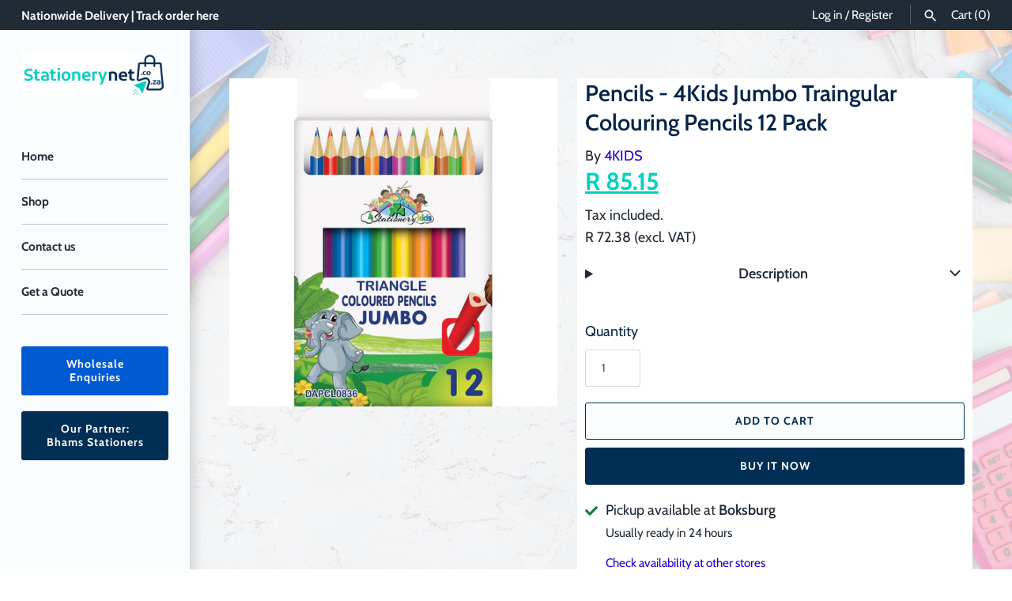

--- FILE ---
content_type: text/html; charset=utf-8
request_url: https://stationerynet.co.za/products/4kids-jumbo-triangular-colouring-pencils-12-s-long
body_size: 35320
content:
<!doctype html>
<html class="no-js" lang="en">
  <head>
    <!-- Masonry 6.1.2 -->

    <meta charset="utf-8" />
<meta name="viewport" content="width=device-width,initial-scale=1.0" />
<meta http-equiv="X-UA-Compatible" content="IE=edge">

<link rel="preconnect" href="https://cdn.shopify.com" crossorigin>
<link rel="preconnect" href="https://fonts.shopify.com" crossorigin>
<link rel="preconnect" href="https://monorail-edge.shopifysvc.com"><link rel="preload" as="font" href="//stationerynet.co.za/cdn/fonts/cabin/cabin_n4.cefc6494a78f87584a6f312fea532919154f66fe.woff2" type="font/woff2" crossorigin><link rel="preload" as="font" href="//stationerynet.co.za/cdn/fonts/cabin/cabin_n7.255204a342bfdbc9ae2017bd4e6a90f8dbb2f561.woff2" type="font/woff2" crossorigin><link rel="preload" as="font" href="//stationerynet.co.za/cdn/fonts/cabin/cabin_n6.c6b1e64927bbec1c65aab7077888fb033480c4f7.woff2" type="font/woff2" crossorigin><link rel="preload" as="font" href="//stationerynet.co.za/cdn/fonts/karla/karla_n7.4358a847d4875593d69cfc3f8cc0b44c17b3ed03.woff2" type="font/woff2" crossorigin><link rel="preload" href="//stationerynet.co.za/cdn/shop/t/16/assets/vendor.min.js?v=94133092853101918891751278164" as="script">
<link rel="preload" href="//stationerynet.co.za/cdn/shop/t/16/assets/theme.js?v=58960676812793371721751285593" as="script"><link rel="canonical" href="https://stationerynet.co.za/products/4kids-jumbo-triangular-colouring-pencils-12-s-long" /><link rel="icon" href="//stationerynet.co.za/cdn/shop/files/square-logo.png?crop=center&height=48&v=1664970560&width=48" type="image/png"><meta name="description" content="4KIDS JUMBO TRIANGULAR COLOURING PENCILS 12`s LONG. Order on stationerynet.co.za">

    <title>
      Pencils - 4Kids Jumbo Traingular Colouring Pencils 12 Pack
      
      
       &ndash; Stationery Net
    </title>

    <!-- Google Tag Manager -->
    <script>
      (function(w,d,s,l,i){w[l]=w[l]||[];w[l].push({'gtm.start':
      new Date().getTime(),event:'gtm.js'});var f=d.getElementsByTagName(s)[0],
      j=d.createElement(s),dl=l!='dataLayer'?'&l='+l:'';j.async=true;j.src=
      'https://www.googletagmanager.com/gtm.js?id='+i+dl;f.parentNode.insertBefore(j,f);
      })(window,document,'script','dataLayer','GTM-KW69SZPX');
    </script>
    <!-- End Google Tag Manager -->

    <meta property="og:site_name" content="Stationery Net">
<meta property="og:url" content="https://stationerynet.co.za/products/4kids-jumbo-triangular-colouring-pencils-12-s-long">
<meta property="og:title" content="Pencils - 4Kids Jumbo Traingular Colouring Pencils 12 Pack">
<meta property="og:type" content="product">
<meta property="og:description" content="4KIDS JUMBO TRIANGULAR COLOURING PENCILS 12`s LONG. Order on stationerynet.co.za"><meta property="og:image" content="http://stationerynet.co.za/cdn/shop/files/DAPCL0836_1200x1200.jpg?v=1709119884">
  <meta property="og:image:secure_url" content="https://stationerynet.co.za/cdn/shop/files/DAPCL0836_1200x1200.jpg?v=1709119884">
  <meta property="og:image:width" content="800">
  <meta property="og:image:height" content="800"><meta property="og:price:amount" content="85.15">
  <meta property="og:price:currency" content="ZAR"><meta name="twitter:card" content="summary_large_image">
<meta name="twitter:title" content="Pencils - 4Kids Jumbo Traingular Colouring Pencils 12 Pack">
<meta name="twitter:description" content="4KIDS JUMBO TRIANGULAR COLOURING PENCILS 12`s LONG. Order on stationerynet.co.za">

<style>
      @font-face {
  font-family: Cabin;
  font-weight: 400;
  font-style: normal;
  font-display: fallback;
  src: url("//stationerynet.co.za/cdn/fonts/cabin/cabin_n4.cefc6494a78f87584a6f312fea532919154f66fe.woff2") format("woff2"),
       url("//stationerynet.co.za/cdn/fonts/cabin/cabin_n4.8c16611b00f59d27f4b27ce4328dfe514ce77517.woff") format("woff");
}

      @font-face {
  font-family: Cabin;
  font-weight: 700;
  font-style: normal;
  font-display: fallback;
  src: url("//stationerynet.co.za/cdn/fonts/cabin/cabin_n7.255204a342bfdbc9ae2017bd4e6a90f8dbb2f561.woff2") format("woff2"),
       url("//stationerynet.co.za/cdn/fonts/cabin/cabin_n7.e2afa22a0d0f4b64da3569c990897429d40ff5c0.woff") format("woff");
}

      @font-face {
  font-family: Cabin;
  font-weight: 400;
  font-style: italic;
  font-display: fallback;
  src: url("//stationerynet.co.za/cdn/fonts/cabin/cabin_i4.d89c1b32b09ecbc46c12781fcf7b2085f17c0be9.woff2") format("woff2"),
       url("//stationerynet.co.za/cdn/fonts/cabin/cabin_i4.0a521b11d0b69adfc41e22a263eec7c02aecfe99.woff") format("woff");
}

      @font-face {
  font-family: Cabin;
  font-weight: 700;
  font-style: italic;
  font-display: fallback;
  src: url("//stationerynet.co.za/cdn/fonts/cabin/cabin_i7.ef2404c08a493e7ccbc92d8c39adf683f40e1fb5.woff2") format("woff2"),
       url("//stationerynet.co.za/cdn/fonts/cabin/cabin_i7.480421791818000fc8a5d4134822321b5d7964f8.woff") format("woff");
}

      @font-face {
  font-family: Cabin;
  font-weight: 600;
  font-style: normal;
  font-display: fallback;
  src: url("//stationerynet.co.za/cdn/fonts/cabin/cabin_n6.c6b1e64927bbec1c65aab7077888fb033480c4f7.woff2") format("woff2"),
       url("//stationerynet.co.za/cdn/fonts/cabin/cabin_n6.6c2e65d54c893ad9f1390da3b810b8e6cf976a4f.woff") format("woff");
}

      @font-face {
  font-family: Cabin;
  font-weight: 700;
  font-style: normal;
  font-display: fallback;
  src: url("//stationerynet.co.za/cdn/fonts/cabin/cabin_n7.255204a342bfdbc9ae2017bd4e6a90f8dbb2f561.woff2") format("woff2"),
       url("//stationerynet.co.za/cdn/fonts/cabin/cabin_n7.e2afa22a0d0f4b64da3569c990897429d40ff5c0.woff") format("woff");
}

      
        @font-face {
  font-family: Cabin;
  font-weight: 400;
  font-style: normal;
  font-display: fallback;
  src: url("//stationerynet.co.za/cdn/fonts/cabin/cabin_n4.cefc6494a78f87584a6f312fea532919154f66fe.woff2") format("woff2"),
       url("//stationerynet.co.za/cdn/fonts/cabin/cabin_n4.8c16611b00f59d27f4b27ce4328dfe514ce77517.woff") format("woff");
}

      
      @font-face {
  font-family: Karla;
  font-weight: 700;
  font-style: normal;
  font-display: fallback;
  src: url("//stationerynet.co.za/cdn/fonts/karla/karla_n7.4358a847d4875593d69cfc3f8cc0b44c17b3ed03.woff2") format("woff2"),
       url("//stationerynet.co.za/cdn/fonts/karla/karla_n7.96e322f6d76ce794f25fa29e55d6997c3fb656b6.woff") format("woff");
}

    </style>

    <link href="//stationerynet.co.za/cdn/shop/t/16/assets/styles.css?v=10406703029337098681751285194" rel="stylesheet" type="text/css" media="all" />

    <script>
      document.documentElement.className = document.documentElement.className.replace('no-js', 'js');
      window.theme = window.theme || {};
      theme.money_format = "R {{amount}}";theme.money_format_with_product_code_preference = "R {{amount}}";theme.strings = {
        previous: "Previous",
        next: "Next",
        close: "Close",
        searchReadMore: "Read more",
        liveSearchSeeAll: "See all",
        productsListingFrom: "From",
        productListingQuickView: "Quick View",
        products_listing_more_products: "More products",
        products_listing_loading: "Loading...",
        products_listing_no_more_products: "No more products",
        products_variant_non_existent: "Unavailable",
        products_product_unit_price_separator: " \/ ",
        products_product_add_to_cart: "Add to Cart",
        products_variant_out_of_stock: "Out of stock",
        products_product_adding_to_cart: "Adding",
        products_product_added_to_cart: "Added to cart",
        products_product_added_cta: "Go to cart",
        onlyXLeft: "[[ quantity ]] in stock",
        cart_terms_confirmation: "You must agree to the terms and conditions before continuing.",
        addressError: "Error looking up that address",
        addressNoResults: "No results for that address",
        addressQueryLimit: "You have exceeded the Google API usage limit. Consider upgrading to a \u003ca href=\"https:\/\/developers.google.com\/maps\/premium\/usage-limits\"\u003ePremium Plan\u003c\/a\u003e.",
        authError: "There was a problem authenticating your Google Maps API Key."
      };
      theme.routes = {
        search_url: '/search',
        cart_url: '/cart',
        cart_add_url: '/cart/add',
        predictive_search_url: '/search/suggest'
      };
      theme.settings = {
        enable_live_search: true,
        prod_block_qv: true,
        block_gut_int: 15,
        block_width_int: 200
      };
    </script>

    <script>window.performance && window.performance.mark && window.performance.mark('shopify.content_for_header.start');</script><meta name="google-site-verification" content="7f-W8ByLTvJXA1KOSqvcaog_QGih5OtcdTbNfh6HkYE">
<meta name="facebook-domain-verification" content="t6i21iqvryhq6vn10vpfjjkdnp0ll7">
<meta id="shopify-digital-wallet" name="shopify-digital-wallet" content="/60646719715/digital_wallets/dialog">
<link rel="alternate" type="application/json+oembed" href="https://stationerynet.co.za/products/4kids-jumbo-triangular-colouring-pencils-12-s-long.oembed">
<script async="async" src="/checkouts/internal/preloads.js?locale=en-ZA"></script>
<script id="shopify-features" type="application/json">{"accessToken":"1a5ed2303af2fbe02521b9114621ac0f","betas":["rich-media-storefront-analytics"],"domain":"stationerynet.co.za","predictiveSearch":true,"shopId":60646719715,"locale":"en"}</script>
<script>var Shopify = Shopify || {};
Shopify.shop = "stationery-net.myshopify.com";
Shopify.locale = "en";
Shopify.currency = {"active":"ZAR","rate":"1.0"};
Shopify.country = "ZA";
Shopify.theme = {"name":"Background - i22","id":148731887843,"schema_name":"Masonry","schema_version":"6.1.2","theme_store_id":450,"role":"main"};
Shopify.theme.handle = "null";
Shopify.theme.style = {"id":null,"handle":null};
Shopify.cdnHost = "stationerynet.co.za/cdn";
Shopify.routes = Shopify.routes || {};
Shopify.routes.root = "/";</script>
<script type="module">!function(o){(o.Shopify=o.Shopify||{}).modules=!0}(window);</script>
<script>!function(o){function n(){var o=[];function n(){o.push(Array.prototype.slice.apply(arguments))}return n.q=o,n}var t=o.Shopify=o.Shopify||{};t.loadFeatures=n(),t.autoloadFeatures=n()}(window);</script>
<script id="shop-js-analytics" type="application/json">{"pageType":"product"}</script>
<script defer="defer" async type="module" src="//stationerynet.co.za/cdn/shopifycloud/shop-js/modules/v2/client.init-shop-cart-sync_BdyHc3Nr.en.esm.js"></script>
<script defer="defer" async type="module" src="//stationerynet.co.za/cdn/shopifycloud/shop-js/modules/v2/chunk.common_Daul8nwZ.esm.js"></script>
<script type="module">
  await import("//stationerynet.co.za/cdn/shopifycloud/shop-js/modules/v2/client.init-shop-cart-sync_BdyHc3Nr.en.esm.js");
await import("//stationerynet.co.za/cdn/shopifycloud/shop-js/modules/v2/chunk.common_Daul8nwZ.esm.js");

  window.Shopify.SignInWithShop?.initShopCartSync?.({"fedCMEnabled":true,"windoidEnabled":true});

</script>
<script>(function() {
  var isLoaded = false;
  function asyncLoad() {
    if (isLoaded) return;
    isLoaded = true;
    var urls = ["https:\/\/apps.synctrack.io\/cta-buttons\/cta-group-button.js?v=1664980019\u0026shop=stationery-net.myshopify.com","https:\/\/trust.conversionbear.com\/script?app=trust_badge\u0026shop=stationery-net.myshopify.com"];
    for (var i = 0; i < urls.length; i++) {
      var s = document.createElement('script');
      s.type = 'text/javascript';
      s.async = true;
      s.src = urls[i];
      var x = document.getElementsByTagName('script')[0];
      x.parentNode.insertBefore(s, x);
    }
  };
  if(window.attachEvent) {
    window.attachEvent('onload', asyncLoad);
  } else {
    window.addEventListener('load', asyncLoad, false);
  }
})();</script>
<script id="__st">var __st={"a":60646719715,"offset":7200,"reqid":"587f3373-d7c9-4044-8dfe-b0d29fbbb215-1768969786","pageurl":"stationerynet.co.za\/products\/4kids-jumbo-triangular-colouring-pencils-12-s-long","u":"7381555dfe1f","p":"product","rtyp":"product","rid":7961474334947};</script>
<script>window.ShopifyPaypalV4VisibilityTracking = true;</script>
<script id="captcha-bootstrap">!function(){'use strict';const t='contact',e='account',n='new_comment',o=[[t,t],['blogs',n],['comments',n],[t,'customer']],c=[[e,'customer_login'],[e,'guest_login'],[e,'recover_customer_password'],[e,'create_customer']],r=t=>t.map((([t,e])=>`form[action*='/${t}']:not([data-nocaptcha='true']) input[name='form_type'][value='${e}']`)).join(','),a=t=>()=>t?[...document.querySelectorAll(t)].map((t=>t.form)):[];function s(){const t=[...o],e=r(t);return a(e)}const i='password',u='form_key',d=['recaptcha-v3-token','g-recaptcha-response','h-captcha-response',i],f=()=>{try{return window.sessionStorage}catch{return}},m='__shopify_v',_=t=>t.elements[u];function p(t,e,n=!1){try{const o=window.sessionStorage,c=JSON.parse(o.getItem(e)),{data:r}=function(t){const{data:e,action:n}=t;return t[m]||n?{data:e,action:n}:{data:t,action:n}}(c);for(const[e,n]of Object.entries(r))t.elements[e]&&(t.elements[e].value=n);n&&o.removeItem(e)}catch(o){console.error('form repopulation failed',{error:o})}}const l='form_type',E='cptcha';function T(t){t.dataset[E]=!0}const w=window,h=w.document,L='Shopify',v='ce_forms',y='captcha';let A=!1;((t,e)=>{const n=(g='f06e6c50-85a8-45c8-87d0-21a2b65856fe',I='https://cdn.shopify.com/shopifycloud/storefront-forms-hcaptcha/ce_storefront_forms_captcha_hcaptcha.v1.5.2.iife.js',D={infoText:'Protected by hCaptcha',privacyText:'Privacy',termsText:'Terms'},(t,e,n)=>{const o=w[L][v],c=o.bindForm;if(c)return c(t,g,e,D).then(n);var r;o.q.push([[t,g,e,D],n]),r=I,A||(h.body.append(Object.assign(h.createElement('script'),{id:'captcha-provider',async:!0,src:r})),A=!0)});var g,I,D;w[L]=w[L]||{},w[L][v]=w[L][v]||{},w[L][v].q=[],w[L][y]=w[L][y]||{},w[L][y].protect=function(t,e){n(t,void 0,e),T(t)},Object.freeze(w[L][y]),function(t,e,n,w,h,L){const[v,y,A,g]=function(t,e,n){const i=e?o:[],u=t?c:[],d=[...i,...u],f=r(d),m=r(i),_=r(d.filter((([t,e])=>n.includes(e))));return[a(f),a(m),a(_),s()]}(w,h,L),I=t=>{const e=t.target;return e instanceof HTMLFormElement?e:e&&e.form},D=t=>v().includes(t);t.addEventListener('submit',(t=>{const e=I(t);if(!e)return;const n=D(e)&&!e.dataset.hcaptchaBound&&!e.dataset.recaptchaBound,o=_(e),c=g().includes(e)&&(!o||!o.value);(n||c)&&t.preventDefault(),c&&!n&&(function(t){try{if(!f())return;!function(t){const e=f();if(!e)return;const n=_(t);if(!n)return;const o=n.value;o&&e.removeItem(o)}(t);const e=Array.from(Array(32),(()=>Math.random().toString(36)[2])).join('');!function(t,e){_(t)||t.append(Object.assign(document.createElement('input'),{type:'hidden',name:u})),t.elements[u].value=e}(t,e),function(t,e){const n=f();if(!n)return;const o=[...t.querySelectorAll(`input[type='${i}']`)].map((({name:t})=>t)),c=[...d,...o],r={};for(const[a,s]of new FormData(t).entries())c.includes(a)||(r[a]=s);n.setItem(e,JSON.stringify({[m]:1,action:t.action,data:r}))}(t,e)}catch(e){console.error('failed to persist form',e)}}(e),e.submit())}));const S=(t,e)=>{t&&!t.dataset[E]&&(n(t,e.some((e=>e===t))),T(t))};for(const o of['focusin','change'])t.addEventListener(o,(t=>{const e=I(t);D(e)&&S(e,y())}));const B=e.get('form_key'),M=e.get(l),P=B&&M;t.addEventListener('DOMContentLoaded',(()=>{const t=y();if(P)for(const e of t)e.elements[l].value===M&&p(e,B);[...new Set([...A(),...v().filter((t=>'true'===t.dataset.shopifyCaptcha))])].forEach((e=>S(e,t)))}))}(h,new URLSearchParams(w.location.search),n,t,e,['guest_login'])})(!0,!0)}();</script>
<script integrity="sha256-4kQ18oKyAcykRKYeNunJcIwy7WH5gtpwJnB7kiuLZ1E=" data-source-attribution="shopify.loadfeatures" defer="defer" src="//stationerynet.co.za/cdn/shopifycloud/storefront/assets/storefront/load_feature-a0a9edcb.js" crossorigin="anonymous"></script>
<script data-source-attribution="shopify.dynamic_checkout.dynamic.init">var Shopify=Shopify||{};Shopify.PaymentButton=Shopify.PaymentButton||{isStorefrontPortableWallets:!0,init:function(){window.Shopify.PaymentButton.init=function(){};var t=document.createElement("script");t.src="https://stationerynet.co.za/cdn/shopifycloud/portable-wallets/latest/portable-wallets.en.js",t.type="module",document.head.appendChild(t)}};
</script>
<script data-source-attribution="shopify.dynamic_checkout.buyer_consent">
  function portableWalletsHideBuyerConsent(e){var t=document.getElementById("shopify-buyer-consent"),n=document.getElementById("shopify-subscription-policy-button");t&&n&&(t.classList.add("hidden"),t.setAttribute("aria-hidden","true"),n.removeEventListener("click",e))}function portableWalletsShowBuyerConsent(e){var t=document.getElementById("shopify-buyer-consent"),n=document.getElementById("shopify-subscription-policy-button");t&&n&&(t.classList.remove("hidden"),t.removeAttribute("aria-hidden"),n.addEventListener("click",e))}window.Shopify?.PaymentButton&&(window.Shopify.PaymentButton.hideBuyerConsent=portableWalletsHideBuyerConsent,window.Shopify.PaymentButton.showBuyerConsent=portableWalletsShowBuyerConsent);
</script>
<script>
  function portableWalletsCleanup(e){e&&e.src&&console.error("Failed to load portable wallets script "+e.src);var t=document.querySelectorAll("shopify-accelerated-checkout .shopify-payment-button__skeleton, shopify-accelerated-checkout-cart .wallet-cart-button__skeleton"),e=document.getElementById("shopify-buyer-consent");for(let e=0;e<t.length;e++)t[e].remove();e&&e.remove()}function portableWalletsNotLoadedAsModule(e){e instanceof ErrorEvent&&"string"==typeof e.message&&e.message.includes("import.meta")&&"string"==typeof e.filename&&e.filename.includes("portable-wallets")&&(window.removeEventListener("error",portableWalletsNotLoadedAsModule),window.Shopify.PaymentButton.failedToLoad=e,"loading"===document.readyState?document.addEventListener("DOMContentLoaded",window.Shopify.PaymentButton.init):window.Shopify.PaymentButton.init())}window.addEventListener("error",portableWalletsNotLoadedAsModule);
</script>

<script type="module" src="https://stationerynet.co.za/cdn/shopifycloud/portable-wallets/latest/portable-wallets.en.js" onError="portableWalletsCleanup(this)" crossorigin="anonymous"></script>
<script nomodule>
  document.addEventListener("DOMContentLoaded", portableWalletsCleanup);
</script>

<link id="shopify-accelerated-checkout-styles" rel="stylesheet" media="screen" href="https://stationerynet.co.za/cdn/shopifycloud/portable-wallets/latest/accelerated-checkout-backwards-compat.css" crossorigin="anonymous">
<style id="shopify-accelerated-checkout-cart">
        #shopify-buyer-consent {
  margin-top: 1em;
  display: inline-block;
  width: 100%;
}

#shopify-buyer-consent.hidden {
  display: none;
}

#shopify-subscription-policy-button {
  background: none;
  border: none;
  padding: 0;
  text-decoration: underline;
  font-size: inherit;
  cursor: pointer;
}

#shopify-subscription-policy-button::before {
  box-shadow: none;
}

      </style>
<script id="sections-script" data-sections="related-products" defer="defer" src="//stationerynet.co.za/cdn/shop/t/16/compiled_assets/scripts.js?v=1658"></script>
<script>window.performance && window.performance.mark && window.performance.mark('shopify.content_for_header.end');</script>
<!-- BEGIN app block: shopify://apps/avis-product-options/blocks/avisplus-product-options/e076618e-4c9c-447f-ad6d-4f1577799c29 -->




<script>
    window.OpusNoShadowRoot=true;
    window.apo_js_loaded={options:!1,style_collection:!1,style_product:!1,minicart:!1};
    window.ap_front_settings = {
      root_api:"https://apo-api.avisplus.io/",
      check_on: {add_to_cart: false, check_out: false},
      page_type: "product",
      shop_id: "60646719715",
      money_format: "R {{amount}}",
      money_with_currency_format: "R {{amount}} ZAR",
      icon_tooltip: "https://cdn.shopify.com/extensions/019bdcab-7a37-707a-b00c-0658fc00910c/avis-options-v1.7.136.19/assets/tooltip.svg",
      currency_code: '',
      url_jquery: "https://cdn.shopify.com/extensions/019bdcab-7a37-707a-b00c-0658fc00910c/avis-options-v1.7.136.19/assets/jquery-3.6.0.min.js",
      theme_name: "",
      customer: null ,
      customer_order_count: ``,
      curCountryCode: `ZA`,
      url_css_date: "https://cdn.shopify.com/extensions/019bdcab-7a37-707a-b00c-0658fc00910c/avis-options-v1.7.136.19/assets/apo-date.min.css",
      url_css_main_v1: "https://cdn.shopify.com/extensions/019bdcab-7a37-707a-b00c-0658fc00910c/avis-options-v1.7.136.19/assets/apo-product-options_v1.min.css",
      url_css_main_v2: "https://cdn.shopify.com/extensions/019bdcab-7a37-707a-b00c-0658fc00910c/avis-options-v1.7.136.19/assets/apo-product-options_v2.min.css",
      joinAddCharge: "|",
      cart_collections: [],
      inventories: {},
      product_info: {
        product: {"id":7961474334947,"title":"Pencils - 4Kids Jumbo Traingular Colouring Pencils 12 Pack","handle":"4kids-jumbo-triangular-colouring-pencils-12-s-long","description":"\u003cp data-start=\"248\" data-end=\"533\"\u003eEncourage young artists to colour comfortably with the \u003cstrong data-start=\"322\" data-end=\"366\"\u003e4KIDS Jumbo Triangular Colouring Pencils\u003c\/strong\u003e. This set of \u003cstrong data-start=\"380\" data-end=\"399\"\u003e12 long pencils\u003c\/strong\u003e features an \u003cstrong data-start=\"412\" data-end=\"442\"\u003eergonomic triangular shape\u003c\/strong\u003e that helps little hands grip easily, promoting proper pencil holding and reducing fatigue.\u003c\/p\u003e\n\u003cp data-start=\"535\" data-end=\"754\"\u003eWith \u003cstrong data-start=\"540\" data-end=\"567\"\u003evibrant, smooth colours\u003c\/strong\u003e, these pencils are perfect for school, art projects, and creative play. The jumbo size offers better control and longer use, making them a favourite for kids learning to draw and colour.\u003c\/p\u003e\n\u003chr data-start=\"756\" data-end=\"759\"\u003e\n\u003cp data-start=\"761\" data-end=\"778\"\u003e\u003cstrong data-start=\"761\" data-end=\"778\"\u003eKey Features:\u003c\/strong\u003e\u003c\/p\u003e\n\u003cul data-start=\"780\" data-end=\"1127\"\u003e\n\u003cli data-start=\"780\" data-end=\"826\"\u003e\n\u003cp data-start=\"782\" data-end=\"826\"\u003eSet of \u003cstrong data-start=\"789\" data-end=\"824\"\u003e12 long jumbo colouring pencils\u003c\/strong\u003e\u003c\/p\u003e\n\u003c\/li\u003e\n\u003cli data-start=\"827\" data-end=\"895\"\u003e\n\u003cp data-start=\"829\" data-end=\"895\"\u003e\u003cstrong data-start=\"829\" data-end=\"860\"\u003eTriangular ergonomic design\u003c\/strong\u003e for comfortable grip and control\u003c\/p\u003e\n\u003c\/li\u003e\n\u003cli data-start=\"896\" data-end=\"946\"\u003e\n\u003cp data-start=\"898\" data-end=\"946\"\u003e\u003cstrong data-start=\"898\" data-end=\"924\"\u003eBright, smooth colours\u003c\/strong\u003e for vibrant artwork\u003c\/p\u003e\n\u003c\/li\u003e\n\u003cli data-start=\"947\" data-end=\"1015\"\u003e\n\u003cp data-start=\"949\" data-end=\"1015\"\u003eIdeal for \u003cstrong data-start=\"959\" data-end=\"1013\"\u003eschoolwork, colouring books, and creative projects\u003c\/strong\u003e\u003c\/p\u003e\n\u003c\/li\u003e\n\u003cli data-start=\"1016\" data-end=\"1073\"\u003e\n\u003cp data-start=\"1018\" data-end=\"1073\"\u003eDurable and child-friendly – great for young learners\u003c\/p\u003e\n\u003c\/li\u003e\n\u003cli data-start=\"1074\" data-end=\"1127\"\u003e\n\u003cp data-start=\"1076\" data-end=\"1127\"\u003ePerfect for \u003cstrong data-start=\"1088\" data-end=\"1127\"\u003ehome, classroom, and art activities\u003c\/strong\u003e\u003c\/p\u003e\n\u003c\/li\u003e\n\u003c\/ul\u003e","published_at":"2023-11-02T10:33:30+02:00","created_at":"2022-11-24T19:31:39+02:00","vendor":"4KIDS","type":"Art Supplies","tags":["Colouring Pencils"],"price":8515,"price_min":8515,"price_max":8515,"available":true,"price_varies":false,"compare_at_price":null,"compare_at_price_min":0,"compare_at_price_max":0,"compare_at_price_varies":false,"variants":[{"id":43559320420579,"title":"Default Title","option1":"Default Title","option2":null,"option3":null,"sku":"0227079","requires_shipping":true,"taxable":true,"featured_image":null,"available":true,"name":"Pencils - 4Kids Jumbo Traingular Colouring Pencils 12 Pack","public_title":null,"options":["Default Title"],"price":8515,"weight":2,"compare_at_price":null,"inventory_management":null,"barcode":"DAPCL0836","requires_selling_plan":false,"selling_plan_allocations":[]}],"images":["\/\/stationerynet.co.za\/cdn\/shop\/files\/DAPCL0836.jpg?v=1709119884"],"featured_image":"\/\/stationerynet.co.za\/cdn\/shop\/files\/DAPCL0836.jpg?v=1709119884","options":["Title"],"media":[{"alt":null,"id":33513622569187,"position":1,"preview_image":{"aspect_ratio":1.0,"height":800,"width":800,"src":"\/\/stationerynet.co.za\/cdn\/shop\/files\/DAPCL0836.jpg?v=1709119884"},"aspect_ratio":1.0,"height":800,"media_type":"image","src":"\/\/stationerynet.co.za\/cdn\/shop\/files\/DAPCL0836.jpg?v=1709119884","width":800}],"requires_selling_plan":false,"selling_plan_groups":[],"content":"\u003cp data-start=\"248\" data-end=\"533\"\u003eEncourage young artists to colour comfortably with the \u003cstrong data-start=\"322\" data-end=\"366\"\u003e4KIDS Jumbo Triangular Colouring Pencils\u003c\/strong\u003e. This set of \u003cstrong data-start=\"380\" data-end=\"399\"\u003e12 long pencils\u003c\/strong\u003e features an \u003cstrong data-start=\"412\" data-end=\"442\"\u003eergonomic triangular shape\u003c\/strong\u003e that helps little hands grip easily, promoting proper pencil holding and reducing fatigue.\u003c\/p\u003e\n\u003cp data-start=\"535\" data-end=\"754\"\u003eWith \u003cstrong data-start=\"540\" data-end=\"567\"\u003evibrant, smooth colours\u003c\/strong\u003e, these pencils are perfect for school, art projects, and creative play. The jumbo size offers better control and longer use, making them a favourite for kids learning to draw and colour.\u003c\/p\u003e\n\u003chr data-start=\"756\" data-end=\"759\"\u003e\n\u003cp data-start=\"761\" data-end=\"778\"\u003e\u003cstrong data-start=\"761\" data-end=\"778\"\u003eKey Features:\u003c\/strong\u003e\u003c\/p\u003e\n\u003cul data-start=\"780\" data-end=\"1127\"\u003e\n\u003cli data-start=\"780\" data-end=\"826\"\u003e\n\u003cp data-start=\"782\" data-end=\"826\"\u003eSet of \u003cstrong data-start=\"789\" data-end=\"824\"\u003e12 long jumbo colouring pencils\u003c\/strong\u003e\u003c\/p\u003e\n\u003c\/li\u003e\n\u003cli data-start=\"827\" data-end=\"895\"\u003e\n\u003cp data-start=\"829\" data-end=\"895\"\u003e\u003cstrong data-start=\"829\" data-end=\"860\"\u003eTriangular ergonomic design\u003c\/strong\u003e for comfortable grip and control\u003c\/p\u003e\n\u003c\/li\u003e\n\u003cli data-start=\"896\" data-end=\"946\"\u003e\n\u003cp data-start=\"898\" data-end=\"946\"\u003e\u003cstrong data-start=\"898\" data-end=\"924\"\u003eBright, smooth colours\u003c\/strong\u003e for vibrant artwork\u003c\/p\u003e\n\u003c\/li\u003e\n\u003cli data-start=\"947\" data-end=\"1015\"\u003e\n\u003cp data-start=\"949\" data-end=\"1015\"\u003eIdeal for \u003cstrong data-start=\"959\" data-end=\"1013\"\u003eschoolwork, colouring books, and creative projects\u003c\/strong\u003e\u003c\/p\u003e\n\u003c\/li\u003e\n\u003cli data-start=\"1016\" data-end=\"1073\"\u003e\n\u003cp data-start=\"1018\" data-end=\"1073\"\u003eDurable and child-friendly – great for young learners\u003c\/p\u003e\n\u003c\/li\u003e\n\u003cli data-start=\"1074\" data-end=\"1127\"\u003e\n\u003cp data-start=\"1076\" data-end=\"1127\"\u003ePerfect for \u003cstrong data-start=\"1088\" data-end=\"1127\"\u003ehome, classroom, and art activities\u003c\/strong\u003e\u003c\/p\u003e\n\u003c\/li\u003e\n\u003c\/ul\u003e"},
        product_id: `7961474334947`,
        collections: []
      },
    };
  window.avisConfigs = window.ap_front_settings;window.ap_front_settings.product_info.collections.push({id: '395852644579', title: "All Products"});window.ap_front_settings.product_info.collections.push({id: '383339364579', title: "Art Supplies"});window.ap_front_settings.product_info.collections.push({id: '394366222563', title: "Colouring Pencils"});window.ap_front_settings.config = {};
    window.ap_front_settings.config.app_v = 'v2,v3,v3';
    window.apoThemeConfigs = null;
    window.ap_front_settings.config["optionset"]=[];
    window.apoOptionLocales = {options:null, config: null, version: "2025-01", avisOptions:{}, avisSettings:{}, locale:"en"};
    window.apoOptionLocales.convertLocales = function (locale) {
        var localeUpper = locale.toUpperCase();
        return ["PT-BR","PT-PT", "ZH-CN","ZH-TW"].includes(localeUpper) ? localeUpper.replace("-", "_") : localeUpper.match(/^[a-zA-Z]{2}-[a-zA-Z]{2}$/) ? localeUpper.substring(0, 2) : localeUpper;
    };var styleOptions = [];
    var avisListLocales = {};
    var listKeyMeta = [];
    var AvisOptionsData = AvisOptionsData || {};
        window.ap_front_settings.config['config_app'] =  {"enabled":"true","is_design_v2":false,"show_cart_discount":false,"shop_id":60646719715,"text_price_add":"","text_customization_cost_for":"","text_alert_text_input":"","text_alert_number_input":"","text_alert_checkbox_radio_swatches_input":"","text_alert_text_select":"","dynamic_checkout_notification":"","text_alert_switch":"","text_alert_color_picker":"","text_alert_validate_phone":"","text_alert_validate_email":"","text_alert_validate_only_letters":"","text_alert_validate_only_letters_number":"","text_alert_validate_file":"","text_file_upload_button":"","text_alert_file_upload":"","text_alert_min_file_upload":"","text_alert_max_file_upload":"","customize_alert_required_min_selections":"","text_edit_options_cart":"","text_cancel_edit_options_cart":"","text_save_changes_edit_options_cart":"","show_watermark_on_product_page":true,"use_css_version":"v2","customize_options":{},"history_create_at":"2025-05-22T11:28:18.228Z","hide_hover_img_swatches":false,"reset_to_default":"","search_font":"","datetime_tu":"","datetime_we":"","datetime_th":"","datetime_fr":"","datetime_sa":"","datetime_su":"","datetime_time":"","datetime_clear":"","datetime_confirm":"","datetime_back":"","datetime_hour":"","datetime_minute":"","datetime_second":"","datetime_mo":"","shopify_option":{"setting":{"s_show_product_page":true,"s_show_collection_page":false,"s_show_button_addcart":false,"s_is_addcart_ajax":false,"s_show_option_name_product":true,"s_show_option_name_collection":true,"s_show_limit_number_swatch":false,"s_limit_number_swatch":5,"s_show_tooltip_collection":true,"s_show_tooltip_product":true,"tooltip_product_image":true,"s_show_featured_product":false,"s_show_quickview":false},"localization":{"add_to_cart":"Add to cart","added_to_cart":"Added to cart","sold_out":"Sold out"}},"theme_key":null,"appPlan":"FREE","is_addcharge_apo_option":true,"is_quantity_start_zero":true,"validate_settings":"inline"};
        window.apoOptionLocales.config = {"primary_locale":"en","storefront_connect":"62d5c2d32331baac0831353dda498da8"};// Option sets
window.ap_front_settings.config["optionset"].push({"id":"683d8c386a2123f26ccce155","type":"manual","name":"Option set 1","created_at":"2025-06-02T11:34:16.799Z","sort":0,"options":[{"option_id":"o36wFXs-D5PXfiEXt28Mxi7I6DL8a6","label_product":"Choose Your Font","label_cart":"Choose Your Font","type":"font","key":"8pt1zemz10Yre93SHGE9zO5ilKKuER","temp_class":null,"option_show_price":"only_value","font_selected":["All"],"applied_for":[],"font_selector":"font_picker","custom_font_selected":[],"placeholder":"-- Select a font --","option_values":[{"value":"","price":0,"type":"adjustprice","swatch":{"color":"","file_image_url":"","is_color":true},"value_id":"Wx_OYA-pxyjICafwqhCGqJeXhQ1ky6"}]},{"option_id":"E6fwHN5RpYj3wtieOlxXPx2HrrW7O6","label_product":"Line 1","label_cart":"Line 1","type":"text","key":"TXnOu6EP2YfCFXGdGXzNEhqjrI8y9h","temp_class":null,"option_show_price":"only_value","help_text_select":"tooltip","option_values":[]},{"option_id":"QSCBMQzBdADgtoucBZ-vb2H9vXxprD","label_product":"Line 2","label_cart":"Line 2","type":"text","key":"J0VFUpMGt83WEmjlht444viKJABXjI","temp_class":null,"option_show_price":"only_value","help_text_select":"tooltip","option_values":[]},{"option_id":"9XwKaDxRRpDA-bWpsFZdGqvn0EvwQw","label_product":"Line 3","label_cart":"Line 3","type":"text","key":"XXrz6TAuplP7eTTwKjYj2NPKkPS-M9","temp_class":null,"option_show_price":"only_value","help_text_select":"tooltip","option_values":[]},{"option_id":"b6UJN6_2e1-HWcJjBE1IN7YSNunD5t","label_product":"Upload Your image \/Logo","label_cart":"Upload Your image \/Logo","type":"file","key":"EdoRv7uwJ0TzGv1LlfsPNi6Eiz1yMf","temp_class":null,"option_show_price":"only_value","help_text_select":"tooltip","max_file_size":"10","is_onetime":true}],"customer_type":"all","markets":{},"products":["8856496373987"]});AvisOptionsData.listKeyButtonAddCart=["xo-cart-add > button.xo-btn","div.paymentButtonsWrapper button.product--add-to-cart-button",'button[type="submit"].smi-button-add-cart',"#product-form .cm_add-to-package.product-form__cart-submit[type='submit']","gp-button button.gp-button-atc","#product-add-to-cart.btn",".product-submit.action-button.submit",".product-form__add-button.button.button--primary[data-hero-id]:not(button[data-hero-hidden])","button.product-form__submit:not(.gPreorderHidden)",".form-ops-upsells-with-avis button[id^='opus-submit-upsells-avis-']",".product-submit input.spice-submit-button",'form div[class="mb-2 md:mb-3"] button[type="submit"]:not(.spr-button):not(.apo-exclude)','button[id*="rfq-btn"]','button[id*="AddToCart"]','button[id*="add-to-cart"]','button[id*="addToCart"]',"button.product-form__cart-submit[data-add-to-cart]",'a[id*="AddToCart"]','a[id*="addToCart"]',".product__add-to-cart-button",".product-form--atc-button",".product-form__cart-submit",".product-buy-buttons--cta",".btn--add-to-cart",".button-cart","button.add-to-cart-btn",".add-to-cart-button","button--addToCart","button[type=submit].single_add_to_cart_button","[data-product-add]",'button[data-pf-type*="ProductATC"]',"[name=add]:not([type=normal])","[type=submit]:not(.spr-button):not(.apo-exclude):not(.hidden-cart-btn)",".lh-buy-now",".qview-btn-addtocart",".ajax-submit.action_button.add_to_cart",".action_button.add_to_cart",".atc-btn-container .add_to_cart",".add_to_cart",".button.ajax-submit.action_button",".action_button.add_to_cart",".action_button.add_to_cart",".btn-addtocart",".product-form__submit",".product-form__add-button:not(.hidden-cart-btn)",".product-form--add-to-cart",".btn--subtle-hover","#product-add-to-cart","#AddToCart",".button--large",".AddtoCart","button[type='button'][data-action='add-to-cart']","product-form.product-form button.product-form__submit",".quantity-submit-row__submit button","button.add-to-cart:not(.rfq-btn)"];
  AvisOptionsData.listKeyButtonAddCart_2=["form[id*='product-form-sticky-template'] button[id*='x-atc-button-sticky-template']", "button#product-sticky-add-to-cart", ".dbtfy-sticky-addtocart .dbtfy-sticky-addtocart__button", ".product-sticky-form__variant > button", "#product-form-sticky-atc-bar button.product-form__submit", "sticky-atc-bar button.f-product-form__submit", ".add_to_cart_holder #AddToCartSticky.single-add-to-cart-button",".sticky-atc__buttons button.add-to-cart", ".product-sticky-form__variant>button", "xo-cart-add > button.xo-btn",".sticky-atc__button button", "button#button-cart-sticky", "sticky-atc button.main-product-atc" ,"gp-button button.gp-button-atc[aria-label='Add to cart']","sticky-atc button.m-add-to-cart", "div.paymentButtonsWrapper button.product--add-to-cart-button","input.btn-sticky-add-to-cart[data-sticky-btn-addtocart][type='submit']","#bundle-sticky_submit","product-sticky-bar buy-buttons button.button","input[data-btn-addtocart][type='submit'][name='add']", ".sticky-cart__form .product-form__submit[name='add']"];
  AvisOptionsData.listKeyMeta = listKeyMeta;  let avisFunction = "avis,avis_filter_js,avis_filter_file,product_option:100,not_shopify_collection";
      if (avisFunction){
        let limitProduct = avisFunction.split(',').find(e => e && e.indexOf("product_option") > -1);
        AvisOptionsData.limit_product = limitProduct;
      }AvisOptionsData.not_show_collection_page = true;
      var AvisOptionsConfig = {
        key_cart_order:"_apo_order",
        key_cart_option: "_apo_option",
        featured_product: [],
        mini_carts: [],
        list_language: [["Color", "Cor"],["Size", "Tamanho","Tamaño"],["Inlay", "インレー","박아 넣다"],["Metal", "金属","금속"],["Size (US)", "サイズ (米国)","사이즈(미국)"],
        ],
        list_language_values: [
            ["Black Diamonds", "ブラックダイヤモンド","블랙 다이아몬드"],
            ["Customisation (Chat with us)", "カスタマイズ（チャットでご相談ください）","맞춤화(채팅)"],
            ["White Diamonds","ホワイトダイヤモンド","화이트 다이아몬드"],
            ["Yellow Diamond & White Diamonds","イエロー ダイヤモンド & ホワイト ダイヤモンド","옐로우 다이아몬드 & 화이트 다이아몬드"],
            ["Black Diamond & White Diamond","ブラックダイヤモンド＆ホワイトダイヤモンド","블랙 다이아몬드 & 화이트 다이아몬드"],
            ["Blue Diamonds","ブルーダイヤモンド","블루 다이아몬드"]
        ],
        productVariantPriceCssHide: "",
        priceMod: null
      };

      AvisOptionsConfig["is_merge_ac_cart"] = window.ap_front_settings.config?.config_app?.cart_page?.display_addon_cart === "merge" || window.ap_front_settings.shop_id === "89229132117";
      AvisOptionsConfig["show_edit_options"] = window.ap_front_settings.config?.config_app?.cart_page?.edit_options ?? false;
      AvisOptionsConfig["text_edit_options"] = window.ap_front_settings.config?.config_app?.text_edit_options_cart ?? "Edit options";
      
      if (AvisOptionsConfig["is_merge_ac_cart"])
      {
        let styleCss = document.createElement("style");
        styleCss.innerHTML = `.apo-cart-item, .apo-cart-item-mini{display: none !important;}`;
        document.head.insertBefore(styleCss, document.head.firstChild);
      }
      
      var AvisStyleOptions = {
        page: "product",
        shop: {
            name: "Stationery Net",
            url: "https://stationerynet.co.za",
            domain: "stationerynet.co.za"
        },
        cur_locale: 'en',
        locale:'en',
        moneyFormat: "R {{amount}}",
        product: {"id":7961474334947,"title":"Pencils - 4Kids Jumbo Traingular Colouring Pencils 12 Pack","handle":"4kids-jumbo-triangular-colouring-pencils-12-s-long","description":"\u003cp data-start=\"248\" data-end=\"533\"\u003eEncourage young artists to colour comfortably with the \u003cstrong data-start=\"322\" data-end=\"366\"\u003e4KIDS Jumbo Triangular Colouring Pencils\u003c\/strong\u003e. This set of \u003cstrong data-start=\"380\" data-end=\"399\"\u003e12 long pencils\u003c\/strong\u003e features an \u003cstrong data-start=\"412\" data-end=\"442\"\u003eergonomic triangular shape\u003c\/strong\u003e that helps little hands grip easily, promoting proper pencil holding and reducing fatigue.\u003c\/p\u003e\n\u003cp data-start=\"535\" data-end=\"754\"\u003eWith \u003cstrong data-start=\"540\" data-end=\"567\"\u003evibrant, smooth colours\u003c\/strong\u003e, these pencils are perfect for school, art projects, and creative play. The jumbo size offers better control and longer use, making them a favourite for kids learning to draw and colour.\u003c\/p\u003e\n\u003chr data-start=\"756\" data-end=\"759\"\u003e\n\u003cp data-start=\"761\" data-end=\"778\"\u003e\u003cstrong data-start=\"761\" data-end=\"778\"\u003eKey Features:\u003c\/strong\u003e\u003c\/p\u003e\n\u003cul data-start=\"780\" data-end=\"1127\"\u003e\n\u003cli data-start=\"780\" data-end=\"826\"\u003e\n\u003cp data-start=\"782\" data-end=\"826\"\u003eSet of \u003cstrong data-start=\"789\" data-end=\"824\"\u003e12 long jumbo colouring pencils\u003c\/strong\u003e\u003c\/p\u003e\n\u003c\/li\u003e\n\u003cli data-start=\"827\" data-end=\"895\"\u003e\n\u003cp data-start=\"829\" data-end=\"895\"\u003e\u003cstrong data-start=\"829\" data-end=\"860\"\u003eTriangular ergonomic design\u003c\/strong\u003e for comfortable grip and control\u003c\/p\u003e\n\u003c\/li\u003e\n\u003cli data-start=\"896\" data-end=\"946\"\u003e\n\u003cp data-start=\"898\" data-end=\"946\"\u003e\u003cstrong data-start=\"898\" data-end=\"924\"\u003eBright, smooth colours\u003c\/strong\u003e for vibrant artwork\u003c\/p\u003e\n\u003c\/li\u003e\n\u003cli data-start=\"947\" data-end=\"1015\"\u003e\n\u003cp data-start=\"949\" data-end=\"1015\"\u003eIdeal for \u003cstrong data-start=\"959\" data-end=\"1013\"\u003eschoolwork, colouring books, and creative projects\u003c\/strong\u003e\u003c\/p\u003e\n\u003c\/li\u003e\n\u003cli data-start=\"1016\" data-end=\"1073\"\u003e\n\u003cp data-start=\"1018\" data-end=\"1073\"\u003eDurable and child-friendly – great for young learners\u003c\/p\u003e\n\u003c\/li\u003e\n\u003cli data-start=\"1074\" data-end=\"1127\"\u003e\n\u003cp data-start=\"1076\" data-end=\"1127\"\u003ePerfect for \u003cstrong data-start=\"1088\" data-end=\"1127\"\u003ehome, classroom, and art activities\u003c\/strong\u003e\u003c\/p\u003e\n\u003c\/li\u003e\n\u003c\/ul\u003e","published_at":"2023-11-02T10:33:30+02:00","created_at":"2022-11-24T19:31:39+02:00","vendor":"4KIDS","type":"Art Supplies","tags":["Colouring Pencils"],"price":8515,"price_min":8515,"price_max":8515,"available":true,"price_varies":false,"compare_at_price":null,"compare_at_price_min":0,"compare_at_price_max":0,"compare_at_price_varies":false,"variants":[{"id":43559320420579,"title":"Default Title","option1":"Default Title","option2":null,"option3":null,"sku":"0227079","requires_shipping":true,"taxable":true,"featured_image":null,"available":true,"name":"Pencils - 4Kids Jumbo Traingular Colouring Pencils 12 Pack","public_title":null,"options":["Default Title"],"price":8515,"weight":2,"compare_at_price":null,"inventory_management":null,"barcode":"DAPCL0836","requires_selling_plan":false,"selling_plan_allocations":[]}],"images":["\/\/stationerynet.co.za\/cdn\/shop\/files\/DAPCL0836.jpg?v=1709119884"],"featured_image":"\/\/stationerynet.co.za\/cdn\/shop\/files\/DAPCL0836.jpg?v=1709119884","options":["Title"],"media":[{"alt":null,"id":33513622569187,"position":1,"preview_image":{"aspect_ratio":1.0,"height":800,"width":800,"src":"\/\/stationerynet.co.za\/cdn\/shop\/files\/DAPCL0836.jpg?v=1709119884"},"aspect_ratio":1.0,"height":800,"media_type":"image","src":"\/\/stationerynet.co.za\/cdn\/shop\/files\/DAPCL0836.jpg?v=1709119884","width":800}],"requires_selling_plan":false,"selling_plan_groups":[],"content":"\u003cp data-start=\"248\" data-end=\"533\"\u003eEncourage young artists to colour comfortably with the \u003cstrong data-start=\"322\" data-end=\"366\"\u003e4KIDS Jumbo Triangular Colouring Pencils\u003c\/strong\u003e. This set of \u003cstrong data-start=\"380\" data-end=\"399\"\u003e12 long pencils\u003c\/strong\u003e features an \u003cstrong data-start=\"412\" data-end=\"442\"\u003eergonomic triangular shape\u003c\/strong\u003e that helps little hands grip easily, promoting proper pencil holding and reducing fatigue.\u003c\/p\u003e\n\u003cp data-start=\"535\" data-end=\"754\"\u003eWith \u003cstrong data-start=\"540\" data-end=\"567\"\u003evibrant, smooth colours\u003c\/strong\u003e, these pencils are perfect for school, art projects, and creative play. The jumbo size offers better control and longer use, making them a favourite for kids learning to draw and colour.\u003c\/p\u003e\n\u003chr data-start=\"756\" data-end=\"759\"\u003e\n\u003cp data-start=\"761\" data-end=\"778\"\u003e\u003cstrong data-start=\"761\" data-end=\"778\"\u003eKey Features:\u003c\/strong\u003e\u003c\/p\u003e\n\u003cul data-start=\"780\" data-end=\"1127\"\u003e\n\u003cli data-start=\"780\" data-end=\"826\"\u003e\n\u003cp data-start=\"782\" data-end=\"826\"\u003eSet of \u003cstrong data-start=\"789\" data-end=\"824\"\u003e12 long jumbo colouring pencils\u003c\/strong\u003e\u003c\/p\u003e\n\u003c\/li\u003e\n\u003cli data-start=\"827\" data-end=\"895\"\u003e\n\u003cp data-start=\"829\" data-end=\"895\"\u003e\u003cstrong data-start=\"829\" data-end=\"860\"\u003eTriangular ergonomic design\u003c\/strong\u003e for comfortable grip and control\u003c\/p\u003e\n\u003c\/li\u003e\n\u003cli data-start=\"896\" data-end=\"946\"\u003e\n\u003cp data-start=\"898\" data-end=\"946\"\u003e\u003cstrong data-start=\"898\" data-end=\"924\"\u003eBright, smooth colours\u003c\/strong\u003e for vibrant artwork\u003c\/p\u003e\n\u003c\/li\u003e\n\u003cli data-start=\"947\" data-end=\"1015\"\u003e\n\u003cp data-start=\"949\" data-end=\"1015\"\u003eIdeal for \u003cstrong data-start=\"959\" data-end=\"1013\"\u003eschoolwork, colouring books, and creative projects\u003c\/strong\u003e\u003c\/p\u003e\n\u003c\/li\u003e\n\u003cli data-start=\"1016\" data-end=\"1073\"\u003e\n\u003cp data-start=\"1018\" data-end=\"1073\"\u003eDurable and child-friendly – great for young learners\u003c\/p\u003e\n\u003c\/li\u003e\n\u003cli data-start=\"1074\" data-end=\"1127\"\u003e\n\u003cp data-start=\"1076\" data-end=\"1127\"\u003ePerfect for \u003cstrong data-start=\"1088\" data-end=\"1127\"\u003ehome, classroom, and art activities\u003c\/strong\u003e\u003c\/p\u003e\n\u003c\/li\u003e\n\u003c\/ul\u003e"},
        curVariant: {"id":43559320420579,"title":"Default Title","option1":"Default Title","option2":null,"option3":null,"sku":"0227079","requires_shipping":true,"taxable":true,"featured_image":null,"available":true,"name":"Pencils - 4Kids Jumbo Traingular Colouring Pencils 12 Pack","public_title":null,"options":["Default Title"],"price":8515,"weight":2,"compare_at_price":null,"inventory_management":null,"barcode":"DAPCL0836","requires_selling_plan":false,"selling_plan_allocations":[]},
        has_only_default_variant: true ,
        options_with_values: [{"name":"Title","position":1,"values":["Default Title"]}],
        show_option_name: true,
        sort_option: false,
        product_ids_option: [],
        plan: window.ap_front_settings.config['config_app'] ? window.ap_front_settings.config['config_app'].appPlan : null,
      }; AvisStyleOptions.currency = "ZAR"; 
      if (!AvisStyleOptions.product_ids_option) AvisStyleOptions.product_ids_option = [];
      AvisStyleOptions.style_options = styleOptions;
      AvisStyleOptions.rootExtension = {
      };
      AvisStyleOptions.themeQuickview = ["Kalles", "Unsen", "Sense", "Refresh"];
      AvisStyleOptions.themeSetintervalCollection = ["Kalles", "Unsen", "Sense", "Refresh", "mega-digital"];
      AvisStyleOptions.selectors = {
        priceCollectionSelector: '.price, .product-price, .productitem--price, .product-item-price, p.color--primary-meta.m0.font-size--sm.line-height--4.wd--font-size--m.wd--line-height--4, p.color--primary-accent.m0.font-size--sm.line-height--4.wd--font-size--m.wd--line-height--4, .money-styling, .card__price, .product-card__price, .product__prices, .grid-product__price-wrap, .product-item--price, .grid-link__meta, .prod-price, .product-grid--price, .product-item__price, .product-list-item-price, .grid-product__price, .product_image_caption span, .price_wrapper',
        productThumbnailsImageSelector: ['.swiper-thumbnails-main-container .swiper-slide','.product-gallery__thumbnail_item','.product-thumbs .product-single__thumbnails-item','.swiper-wrapper .swiper-slide','.gallery-thumbs [class*="gallery-thumbs__image-"]','.product-gallery__thumbnails .product-gallery__thumbnail','.thumbnails__thumbs .thumb--media-image','.product-area__thumbs__thumb','.thumb-slider-slides .product-single__thumbnails-item','.product-image-container .product_image','.product__thumbnail-list-inner .product__thumbnail-item','ul#ProductThumbs-product-template li','[data-product-thumbs] .media__thumb','.product-single__thumbnail-item','.product-single__thumbnails .product-single__thumbnail','.product-gallery--navigation .product-gallery--media-thumbnail','.thumbnails .product-thumbnail-wrap','.product-media--thumbs .product-media--thumb-container','.product-single__photo__nav__dots .slick-dots li','.gallery-navigation--scroller .product-gallery--media-thumbnail','.product__thumbnail-list .product__thumbnail-item','.thumbnails .thumbnail','.product__slides-navigation-container .product__slides-navigation','.productImgSlider-nav .product-single__media-thumb','slideshow-thumbnails [class*="slideshow-thumbnails-item"]','.product__thumbs--scroller .product__thumb-item','.product__thumbnails .md--up--flex--auto','.product-detail__thumbnails .product-detail__thumbnail','.media__thumb__wrapper .media__thumb','.thumbnails .image','.thumbs-holder .thumb','.product_thumbnail-list .product_thumbnail','.product-gallery__thumbnail-list .product-gallery__thumbnail','.product__thumbs .product__thumb-item','.product-media-nav .product-media-nav-item','.product-thumbnails .product-thumbnails__item','.product-page--grid .product-media--wrapper','.product-gallery__thumb-slides .product-single__thumbnails-item','.product-gallery__media-list .product-gallery__media-list-item','.product-gallery-navigation__thumbnails .product-gallery__navigation-thumbnail','.thumbnail-list .thumbnail-list__item','#product-images .product-image','#product-thumbnails .product-thumbnail','.main-product__media-thumbs-list .main-product__media-thumbs-item','.main-product__media-list .main-product__media-item','.product-thumbnail-list-item','.product-thumbnail-slider [data-name="slide"]', '.product-gallery--media-thumbnail', '.product-single__thumbnails .swiper-slide', '.product-medias__thumbnail', '.thumbnail-list__item', '.product-single__thumbnails .product-single__thumbnails-item', '.thumbs .thumb', '.product-gallery .thumbnails .thumbnail', '.product-thumbnails .product-thumbnail', '.product__thumbnails .product-flickity__slides .nine-twelfths.md--up--one-whole', '#thumblist .thumb_item', '#ProductThumbs-product-template li', '#product-image-thumbnails li', '.product-gallery--navigation .product-gallery--thumbnail-trigger', '#product-thumbnails li', '.productimages .thumbs ul li', '#product-photos .thumbnails a', '.product-single__thumbnails .product-single__thumbnail-item', '.product-single__thumbnails .thumbnail-wrapper.grid__item', '.product-photo-thumbs .grid-item', '#product-thumbnails-product-template .thumbnails .thumbnail-gallery-item', '.product__slideshow--nav img', '.product__thumbs--beside .product__thumb-item', '.product-thumbnails .product-slideshow-pagination-item', '.productThumbs li', '.product_slider .flex-control-thumbs li', '#product-photos .thumb_product', '.product-images .product-thumbnails img', '.Product__SlideshowNavScroller .Product__SlideshowNavImage', '#image-block .flex-control-thumbs li', '.product-detail .gallery .thumbnails a', '.product__thumbnails .product__thumbnail', '.product_gallery_nav .gallery-cell', '.product-single__photo .slick-dots li', 'ul#ProductThumbs li.grid__item', 'html.product .secondary-images .secondary-image', '#product-area .pager .wrap.thumb', '.product-single__thumbnails .product-single__media-wrapper', '.product--stacked .product__media-list .product__media-item', '.product--columns .product__media-list .product__media-item'],
        singleOptionSelector: 'variant-radios-page fieldset, .product-page-info__variants select, .product-block[data-dynamic-variants-enabled], .product-content-wrapper .product_variant_options,.option-selectors,.wetheme-dropdown__select,.single-option-selector, select[data-single-option-selector], .pretty-select select:not(.replaced), .select-wrapper select, .selector-wrapper:not(.has-pretty-select) select, .product-form__select .form__input--select',
        selectOptionDetail: `.x-variant-picker, .swatch_options ,dm-variant-selects, variant-radios-page, div[data-product-options][data-block-id="options"], .dbtfy-variant-picker, .hdt-product-info__item hdt-variant-picker, gp-product-variants, product-options, variant-radios-detail, .beae-variant-wrapper, block-variant-picker, .maxus-productdetail__options, .product-form product-variants:not(.product-sticky-form__variants), .options-selection__select-wrapper,.ProductForm__Variants,product-options-root,product-variant-selector,.product-form__controls-group--options,.option-selectors,.product__swatches,.pf-option-swatches,.option-values,.option-header,.product-variant-picker-block,.product-details__option-wrapper,.tt-swatches-container,.form-options,product-variants:not(.product-sticky-form__variants),.selectorVariants,.variants:not(.product-form):not([action="/cart/add"]),.product__variants__wrap,.g-variant-selector,.swatches,.pf-variant-radio,.radio-wrapper,.gf_variants-wrapper,.product-form--variants,variant-radios,.vario-variant-wrapper,#nt_variations,variant-selects,.pf-variant-select,.pf-variant-label,.product-single__swatches,.product-form__controls-group-options,.product-form-option,.swatches-type-products,.form-field.form-options,.swatch,form:not(.sticky-atc-form) div:not(.no-js) select[name="id"]:not(.original-selector),.tt-product-head__options,.variant-wrapper,.swatches-wrapper,.swatches__container,.product-form__controls-group:nth-child(1):not(.product-form__controls-group--submit),.product-swatches,#product-options .product-swatches, form#AddToCartForm > .swatch, .product-form--alt .form-field.form-options, .materialize-select, .product-form__select, .product-single__meta .radio-wrapper.product-form__item, .product__form-wrapper .product-form__item:not(.product-form__quantity-selector),.product-form .product-form__item:not(.product-form__quantity-selector,.product-form__item--quantity,.product-form__item--submit,.product-form__quantity), .variations .product-attribute, .product-details-wrapper .inline-field-wrapper, .product-single__form .variant-wrapper, .product__info .product__form .product__variants .form__control, .variant-group .variant-group-multiple, .card__section form[action*="/cart/add"] .product-form__variants,.yv-main-product-detail .product-option-selector, .f-product-single__block--variant_picker, .js-enabled.product__option[data-product-option], product-selector.main-product__selector, .product__form-container .product__variants-select, .product-single__box__block--variant_picker, .product-form-grid.product-form-grid-select .select-header, .product-form-grid.product-form-grid-select .select-wrapper, .product-form__variants .product-form__option, .product__details .product__controls-group .product__option, .product-info__variant-picker, .product__variant-picker.product-options, .variant-group, .t4s-swatch.t4s-color-mode__color, .t4s-swatch, .t4s-form__product .t4s-swatch.t4s-selector-mode__block-round2, .product__form .product-options .select-wrapper, .product__form .product-options .selected-text, form.td-product-form__form fieldset.td-product-form__option, .product-detail__options.row, .product-info [data-block-type="variant-picker"], #product-content .product-options.list-unstyled, variant-picker, .product__block__variants, .product-attributes.swatch, variant-radios.product-option, .product__variants, div[data-pf-type="ProductVariantSwatches"], .product__selectors, .g--option-theme.w-full, div[data-product-option][data-product-option-color], .selector-wrapper .single-option-selector, .product-page-info__options, sht-variant-radios, .ecom-element.ecom-product-single.ecom-product-single__variant-picker .ecom-product-single__variant-picker-container, variant-selection, div[data-node-type="add-to-cart-option-list"], loess-variant-picker, .product-content-wrapper .product_variant_options,div.productView-variants variant-selects, product-block-variant-selector, .f8pr-variant-selection, div[id*=__variant_picker],[class*='--variant_picker'] .product__variants-swatches`,
        btnValidationAddtocart: '#shopify_add_to_cart,.product-form .btn-cart,.js-product-button-add-to-cart,.shopify-product-form .btn-addtocart,#product-add-to-cart,.shopify-product-form .add_to_cart,.product-details__add-to-cart-button,.shopify-product-form .product-submit,.product-form__cart-buttons,.shopify-product-form input[type="submit"],.js-product-form button[type="submit"],form.product-purchase-form button[type="submit"],#addToCart,#AddToCart,[data-btn-type="add-to-cart"],.default-cart-button__button,.shopify-product-form button[data-add-to-cart],form[data-product-form] .add-to-cart-btn,.product__submit__add,.product-form .add-to-cart-button,.product-form__cart-submit,.shopify-product-form button[data-product-add],#AddToCart--product-template,.product-buy-buttons--cta,.product-form__add-btn,form[data-type="add-to-cart-form"] .product__add-to-cart,.productForm .productForm-submit,.ProductForm__AddToCart,.shopify-product-form .btn--add-to-cart,.ajax-product-form button[data-add-to-cart],.shopify-product-form .product__submit__add,form[data-product-form] .add-to-cart,.product-form .product__submit__add,.shopify-product-form button[type="submit"][data-add-button],.product-form .product-form__add-button,.product-form__submit,.product-single__form .add-to-cart,form#AddToCartForm button#AddToCart,form.shopify-product-form button.add-to-cart,form[action*="/cart/add"] [name="add"],form[action*="/cart/add"] button#AddToCartDesk, form[data-product-form] button[data-product-add], .product-form--atc-button[data-product-atc], .globo-validationForm, button.single_add_to_cart_button, input#AddToCart-product-template, button[data-action="add-to-cart"], .product-details-wrapper .add-to-cart input, form.product-menu-form .product-menu-button[data-product-menu-button-atc], .product-add input#AddToCart, #product-content #add-to-cart #addToCart, .product-form-submit-wrap .add-to-cart-button, .productForm-block .productForm-submit, .btn-wrapper-c .add, .product-submit input.add-to-cart, .form-element-quantity-submit .form-element-submit-button, .quantity-submit-row__submit input, form#AddToCartForm .product-add input#addToCart, .product__form .product__add-to-cart, #product-description form .product-add .add, .product-add input.button.product-add-available, .globo__validation-default, #product-area .product-details-wrapper .options .selector-wrapper .submit,.Sd_addProduct.add_to_cart,form.product_form .product-add input.AddtoCart, form.js-product-form-quickshop .product-form__buttons input.ajax-submit, form.product-form .product-add-to-cart button.product-button.tw-btn, button[data-pf-type="ProductATC"], form.shopify-product-form buy-buttons.buy-buttons button.button',
        parentSelectorSwatchCollection: '.parentSelectorSwatchCollection',
        imageSelectorCollection: 'img',
        productForm: 'div.product_form form.shopify-product-form,.product-form--container,.add-to-cart-form,form.productForm,.nt_cart_form,form.product-form-wrapper,form.product-purchase-form,form.product__form,form.js-product-form,form.ProductForm,form[data-product-form],form.product-buy-buttons--form,form.product__form-container,form.product__form-buttons,product-form.product-form form,form.buy-buttons__form,.main-product__form-form,#product-form-installment,#AddToCartForm,.shopify-product-form,.product_form_classes,form[data-type="add-to-cart-form"],.ajax-product-form,form.product-form,form.product_form,form.gPreorderForm,.product-single__form,.shopify-product-form,#shopify-section-product-template form[action*="/cart/add"],.ga-products-table li.ga-product,.pf-product-form,form.f8pr.cart-initialized',
        productCollectionItem: '#CollectionProductGrid product-item .product-collection__content, #CollectionProductGrid .product-item, .grid--shop-the-look .product-item, collection-tabs .product-item, .product-grid-container .col .product-grid-item, .collection ul.productListing.productGrid li.product, product-card .product-card__info , .popular-products__wrapper-two__cards .product-card .card-information__wrapper, .collection_products_listing product-card .card__info, product-card .product-card__info, reveal-items .product-list product-card.product-card, .collection .collection-list li div.group,.featured-collection .splide__list .splide__slide div.group, .card > .card__content .card__information,.collection-product-card .card-wrapper,.sf__pcard,.product-item__content,.products .product-col,.pr_list_item,.pr_grid_item,product-item,.product-wrap,.tt-layout-product-item .tt-product,.products-grid .grid-item,.product-grid .indiv-product,.collection-page__product-list .product-item,.product-list [data-product-item],.product-list .product-block,.collection-products .collection-product,.collection__grid-loop .product-index,.product-thumbnail[data-product-thumbnail],.filters-results .product-list .card,.product-loop .product-index,#main-collection-product-grid .product-index,.collection-container .product,.featured-collection .product,.collection__grid-item,.collection-product,[data-product-grid-item],.product-grid-item.product-grid-item--featured,.collection__products .product-grid-item,.featured-collection__wrapper .grid__item,.collection-alternating-product,.product-list-item,.product-grid .grid__item,collection-product-grid [class*="column"],.collection-filters .product-grid-item,.product-grid .product-item,.featured-collection__content .featured-collection__item,.collection-grid .grid-item.grid-product,#CollectionProductGrid .collection-list li,.collection__products .product-item,.collection__products .product-item,#main-collection-product-grid .product-loop__item,.product-loop .product-loop__item,.products #ajaxSection c:not(.card-price),#main-collection-products .product,.grid.gap-theme > li,.mainCollectionProductGrid .grid .block-product,.collection-grid-main .items-start > .block,.collection-list-products .grid__item .grid-product__wrapper,.s-collection__products .c-product-item,.products-grid .product,[data-section-type="collection"] .group.block,.blocklayout .block.product,.sf__pcard,.product-grid .product-block,.product-list .product-block .product-block__inner,.grid__item .grid-view-item,.collection.grid .product-item .product-item__wrapper,.collection--body--grid .product--root,.o-layout__item .product-card,.productgrid--items .productgrid--item .productitem,.box__collection,.collection-page__product,.collection-grid__row .product-block .product-block__inner,.ProductList .Grid__Cell .ProductItem .ProductItem__Wrapper,.items .item .item__inner,.grid-flex .product-block,.product-loop .product,.collection__products .product-tile,.product-list .product-item,.grid__item .grid-product__content,.product-grid .grid-item .grid-item__content,.collection .product-item,.product-grid .grid__item .indiv-product,.collection__grid .product-card .product-card-info,.collection-list .block,.collection__products .product-item,.product--root[data-product-view=grid],.grid__wrapper .product-loop__item,.collection__list-item,.grid__item.grid__item--collection-template,.product-recommendations__inner .grid__item, #CollectionSection .grid-uniform .grid-item, #shopify-section-collection-template .product-item, #shopify-section-collection-template .grid__item, .collections__products .featured-collections__item,#product-grid .grid__item, .template-collection .grid--uniform .grid__item,.collection-grid-section:not(.shopify-section),.spf-product-card,.product-grid-item,ul#main-collection-product-grid li.grid__item .card-wrapper,.yv-products-list .yv-product-card,.product-facet__product .product-list__inner .product-item .product-item__info, .l4cl li.w33, .Grid .Grid__Item .ProductCard .ProductCard__Inner, #product-grid .product-card, .grid--view-items .grid__item .grid-view-item, .card-list__column .card--reveal, .collection__products .product-item .product-item__inner, #js-product-ajax .js-col .product-card, .sf__product-listing .sf__col-item .sf__pcard, #ProductGridContainer ul#product-grid>li, #collection-products .product .product-border, .CollectionGrid .grid--view-items .product-item-block .product-card, collection-grid.collection-grid-main .grid product-card.block, grid#ajaxSection>c, .collection__products .product-grid-item .product-grid-item__inner, .product-grid-border-fix .site-box .site-box-content, .content-wrapper--collection .container>.thumbnail.column, ul.grid .type-product-grid-item, #ProductGridContainer ul#product-grid li.grid-item .card-product, .content-wrapper .container>.thumbnail.column,#facets-results .relative [data-parallax-element] [data-media-item] .group, .collection-page__loop .collection-page__product .product-loop-element, .collection .products > .product, .productListing .product .card-information, .collection__main .product-card .product-card__info, .tt-product-listing .tt-col-item, .grid-uniform .grid__item.grid-product, .product-grid .grid__item .indiv-product, .ecom-collection__product-wrapper .ecom-collection__product-container.ecom-collection__product-container_collection .ecom-collection__product-item, .t4s-product.t4s-col-item.is-t4s-pr-created, .tr-collection .tr-collection-grid .tr-collection__grid-item,.shop__grid-item, .collection-listing product-block, .pr_grid_item.product, article.product-item, .globo-sw-collection-item, .product-grid-container .bls__grid__item, #collectionProductGrid .grid__item .product-card, #mainCollectionProductContainer .product-card, .featured-collections-carousel .product-card .product-card__info , product-list product-card, #product-grid .collection-grid-card, .product-list .product-card, ul.collection_products_listing li product-card, .m-collection--wrapper .m-collection-products .m-product-item, li.collection-grid-card .product-card, .popular-products .popular-products__item .product-card', 
        productCollectionHref: '#CollectionProductGrid product-item .product-collection__content a[href*="products"], a.product-item__invisible-link, .product-grid-item__thumbnail > a[href*="products"], .card-information .card__title > a, .collection .prd_name > a, .product-card a[href*="/products/"], product-card a[href*="/products/"], .collection-list li a[href*="/products/"], .splide__list .splide__slide a[href*="/products/"], .product-block .image a.image-inner[href*="/products/"],a.product-block__link[href*="/products/"],a.indiv-product__link[href*="/products/"],a.thumbnail__link[href*="/products/"],a.product-item__link[href*="/products/"],a.product-card__link[href*="/products/"],a.product-card-link[href*="/products/"],a.product-block__image__link[href*="/products/"],a.stretched-link[href*="/products/"],a.grid-product__link[href*="/products/"],a.product-grid-item--link[href*="/products/"],#CollectionLoop a.product-link[href*="/products/"],a.product__link[href*="/products/"],a.full-unstyled-link:not(.card__inner a.full-unstyled-link)[href*="/products/"],a.grid-item__link[href*="/products/"],a.grid-product__link[href*="/products/"],a.boost-pfs-filter-product-item-image-link[href*="/products/"],a.yv-product-title[href*="/products/"],a.product-item-meta__title[href*="/products/"],a.ProductItem__ImageWrapper[href*="/products/"],.product-grid--title a[href*="/products/"], .link-btn a.overlay-tertiary[href*="/products/"], .ProductCard__ImageWrapper a.Ratio[href*="/products/"], .product-block__title-price a.title[href*="/products/"], .collection--body--grid .product--root > a[href*="/products/"], .h4.spf-product-card__title a[href*="/products/"], a[data-grid-link][href*="/products/"], a.grid-view-item__link[href*="/products/"], a.product-thumbnail__title[href*="/products/"], .card-list__column .card--reveal a.card__wrapper[href*="/products/"], h3.product--item-title a[href*="/products/"], #main-collection-product-grid .product-index .product-info a[href*="/products/"], .fs-product-card-title a[href*="/products/"], .product-card__info a.product-card__name[href*="/products/"], .sf__pcard a.sf__pcard-name[href*="/products/"], #ProductGridContainer ul#product-grid a.prod-th[href*="/products/"], .collection-products a.collection-product[data-action="show-product"][href*="/products/"], h3.card__title a.card__link[href*="/products/"], h3.product-item__title a[href*="/products/"], .product-loop__info-wrapper .product-loop__title a[href*="/products/"], #main-collection-product-grid .product-loop__item>a[href*="/products/"], .product-details .product-title h4 a[href*="/products/"], .product-card-info a.product-card-title[href*="/products/"], .product-card__container a.product-card__heading[href*="/products/"], #main-collection-products figure.product_thumbnail a[href*="/products/"], .product-item--info a.item__link-title.product-card__link-title[href*="/products/"], figure.product-card-figure a.product-card-overlay[href*="/products/"], .block.product a.img-link[href*="/products/"], .product-item a.product-item__image-wrapper[href*="/products/"], product-card.block a.block[href*="/products/"], .product-details .title-wrap h3.title a[href*="/products/"], .product .cards .card-image a[href*="/products/"], .product-grid-item__inner a.product-grid-item__title[href*="/products/"], .product-tile > a.block[href*="/products/"], .product-grid-border-fix .site-box .site-box-content a.product-item[href*="/products/"], .product-item__media a.product-item__image-link[href*="/products/"], .product-list-item a.product-list-item-overlay-link[href*="/products/"], .content-wrapper--collection .container>.thumbnail.column>a[href*="/products/"], .product-list-item-thumbnail>a[href*="/products/"], h2.productitem--title a[href*="/products/"], .product-block__title a.product-block__title-link[href*="/products/"], .product-item__text a.product-item__title[href*="/products/"], #main-collection-product-grid a.js-product-details-link[href*="/products/"], .type-product-grid-item a.increase-target[href*="/products/"], .card-info h3.card-heading a[href*="/products/"], .type-product-grid-item a.block[href*="/products/"], #facets-results [data-parallax-element] [data-media-item] a[href*="/products/"], .collection-page__loop .collection-page__product .product-loop-element .product-loop_title a.p-link--no-accent[href*="/products/"], .collection .products .product a.inner[href*="/products/"], h3.product-card-title a[href*="/products/"], .product-grid-item a.increase-target[href*="/products/"], .collection-list a.list-container[href*="/products/"], .product-card__title a[href*="/products/"], .filters-adjacent.collection-listing .product-info a.product-link[href*="/products/"], .card-information a.card-title[href*="/products/"], .product-card .product-card__info a.product-title[href*="/products/"], h2.tt-title > a[href*="/products/"], .grid__item.grid-product a.grid-product__image-link[href*="/products/"], .product-grid .grid__item .indiv-product a.grid__image[href*="/products/"], a.ecom-collection__product-item--inner.ecom-image-default, a.ecom-collection__product-item-information-title, .t4s-product.t4s-col-item.is-t4s-pr-created .t4s-product-title a.is--href-replaced, .t4s-product.t4s-col-item.is-t4s-pr-created .t4s-product-inner a.is--href-replaced, a.tr-collection-product__image-link, a.product-card__link, a.product-link, .pr_grid_item.product a[data-linkhref], .pr_grid_item.product a.cd.chp, .product-item__image a.product-item__image-link, .product-item__title a,.bls__grid__item .bls__product-name a[href*="/collections/"][href*="/products/"], .grid__item a[href*="/collections/"][href*="/products/"], .product-card a[href*="/collections/"][href*="/products/"], product-card a[href*="/products/"], .collection-grid-card a[href*="/products/"], .product-list .product-card .product-card__figure a.product-card__media, .m-product-card__content .m-product-card__title a.m-product-card__name',
        productCollectionHideButtonAddCart: ".product-collection__control, .popular-products__wrapper-two__cards .product-card .card-information__wrapper .product-parameters, div.group > .px-section-horizontal-spacing, button.tt-btn-addtocart, .ecom-collection__product-variants, .ecom-child-element.ecom-collection__product-submit, .product-card__colors-wrapper, .product-block-options.product-block-options--swatch, .featured-collection-add2cart, .bls__product-action quick-buy",
        selectOptionDetailExtensionHide: `.product-collection__control, .popular-products__wrapper-two__cards .product-card .card-information__wrapper .product-parameters, product-card .card_swatches_block, div.group > .px-section-horizontal-spacing, .t4s-form__product .t4s-swatch:not(.t4s-selector-mode__block-round2), .ecom-product-single__variant-picker--main, .product-card__colors-wrapper, .product-block-options.product-block-options--swatch, .featured-collection-add2cart, .bls__product-details .bls__product-option`,
        quickViewproductCollectionItem: `product-list product-card .product-card__info, .collection-listing .product-list .product-block[data-product-id], ul#product-grid li.grid__item, .quick-add-modal .product, .t4s-product-qs-inner, .t4s-col-item.t4s-product__info-wrapper, product-info.product__info-container.product__column-sticky, .hotspot__modal .hotspot__modal-quickshop`,
        quickViewCollectionHref: `product-list product-card .product-card__info a ,.product-info a.product-link, a.product__read-more, ul#product-grid li.grid__item a[id*=CardLink-template--], .quick-add-modal .product a.product__title[href*="/products/"], .t4s-product-qs-inner .t4s-product-qs__title a[href*="/products/"], h1.t4s-product__title a[href*="/products/"], a.t4s-product__title, .hotspot__modal h2.product-title a`,
        quickViewproductSelectOption: `variant-selects, .product-card .product-parameters, .product__info-wrapper variant-radios, .t4s-swatch.t4s-color-mode__variant_image.t4s-color-size__large.t4s-selector-mode__block, .t4s-swatch.t4s-color-mode__color.is-sw-cl__round.t4s-color-size__medium.t4s-selector-mode__circle, .t4s-swatch.t4s-color-mode__color.t4s-color-size__medium, variant-selection.variant-selection`,
        quickViewButtonSubmit: `a.quickbuy-toggle, button[id*='quick-add-template'][data-product-url], a.t4s-pr-item-btn.t4s-pr-quickview.t4s-tooltip-actived, button.quick-add__submit, a.t4s-pr-item-btn.t4s-pr-addtocart.t4s-tooltip-actived,.quick-add button.quick-add__submit, .product-card__btn[data-quick-view-id='Quick-view']`,   
        quickViewModal: `div.product-block.expanded > div.quickbuy-container, .t4s-modal--is-active, .quick-add-modal[open], .quick-view.is-opened`,
        collectionHiddenOption: '.product-collection__control, fieldset[data-option-position], .featured-collection-add2cart, .card-information .product-parameters .js-color-swatches',
        thumbnailItemElem: [".product-gallery__navigation .swiper-slide", "swiper-slider-container > .swiper-thumb__container .swiper-thumb","li.product-single__thumbnails-item", ".swiper-thumbnails .swiper-slide", ".sliderControl.has-thumbnail-slider", ".x-thumbnail.media-thumbnail", ".product__thumbs-item .product__thumbs-container", ".thumbnail__horizoltal .thumbnail__horizoltal-carousel sht-vert-carousel-itm",".media-thumbs .media-thumbs__item", ".product-area__thumbs__thumb", ".thumbnail-slide", ".product-gallery__thumbnails .thumbnail", ".product-thumbnail-carousel__thumb", ".product-thumbnails__item",".l4pr-container .swiper-custom-pagination .swiper-pagination-bullet",".swiper-slide", ".gem-slider-item[class*= gem-slider-item-gp-gallery]","li.thumbnail-list__item", ".slick-slide", "li.splide__slide", ".swiper-pagination-bullet",".f-product__media-thumbnails-item","a.product-gallery__thumbnail", "button.product-gallery__thumbnail", "li.thumbs-list-item", ".product-gallery__thumbnail", ".product__thumb-item", ".product__media-subitem",".slideshow-control.button, .product-single__thumbnail-item", "div[data-grname][data-grpvl]","li.slider__item", ".product-single__thumbnails-block, .swiper-slide .global-image-wrapper",".thumbnail-list .thumbnail-list__item .thumbnail", ".product__thumb-item .product__thumb", ".product-gallery--media-thumbnail", ".media-thumbs__item .media-thumbs__btn", ".thumbnails .slider__grid .slider__item", ".thumbnail-list__item.splide__thumbnail.is-active.is-visible",".product__thumbnails-list .product__thumbnail.media", ".productView-thumbnail",".product-thumbnail",".slider-pagination > a"],
        thumbnailListElem: [".product-gallery__navigation", "swiper-slider-container > .swiper-thumb__container",".thumbnails-wrapper ul.product-single__thumbnails", ".sliderControl.has-thumbnail-slider", "div[id*=x-product-thumbnail-template]", ".product__media-gallery-thumbails", "sht-horizoltal-carousel .thumbnail__horizoltal-carousel",".media-thumbs", ".product-area__thumbs .carousel-wrapper .slick-track", ".product-information__media .thumbnail-slides", ".product-gallery__thumbnails", ".product-thumbnail-carousel__container ", ".product__primary-left .product__media-container .product-thumbnails .product-thumbnails__viewport .product-thumbnails__items",".l4pr-container .swiper-custom-pagination" ,".swiper-thumbs .swiper-wrapper", ".gem-slider[class*=gp-carousel-slider-gp-gallery]","media-gallery-navigation ul.thumbnail-list", ".slider-nav .slick-track", ".splide__track--nav ul.splide__list", ".swiper-custom-pagination span.swiper-pagination-bullets",".f-product__media-thumbnails-wrapper .flickity-viewport .flickity-slider", ".product-gallery__thumbnail-list", ".product-gallery__thumbnail-list product-gallery-navigation", ".swiper-thumbs ul.thumbs-list", ".product-gallery__thumbnails .flickity-slider", ".product__thumbs .product__thumbs--scroller", "div.product__media-wrapper .product__media-list-wrapper > div > div.swiper-wrapper",".slideshow-controls__thumbnails, .photos__item--thumbs .slick-track", "div[data-thumb__scroller]>div",".media-gallery ul.slider__grid", ".thumbnails-wrapper .product-single__thumbnails, .product-gallery--navigation .gallery-navigation--scroller, .product__feature--image .product__image--slider .swiper-wrapper","slider-component.thumbnail-slider .thumbnail-list","scroll-shadow.product__thumbnails media-dots.product__thumbnails-list",".productView-container .productView-thumbnail-wrapper", "#Product-Thumbnails.product-thumbnail-container","slider-vertical.slider-thumbs--wrapper"],
        thumbnailWrapper: [".product-gallery__viewer", ".product-media-container", "div[id*=product-media-template] .splide-image", ".product__media-gallery-viewer", "#product-media", ".product-gallery.product-gallery--slider", "product-media-carousel .product-media-carousel__carousel", ".l4pr-container .swiper-outer", "gp-product-images",".product__images", ".product-information__grid .product-information__media, .product__media-wrapper", ".photos-thumb-bottom"],
        thumbnailSliderItem: [".product-gallery.product-gallery--slider .grid--slider", ".l4pr-container .swiper-outer .swiper-slide" ,".gem-slider-item.gp-image-item.gp-ft-image-item",".product-gallery__main .flickity-slider", "slideshow-slides slideshow-slide, product-slider .product__image--slider .swiper-slide", ".photos__item figure"],
        productMediaList: [".Product__Slideshow .flickity-viewport .flickity-slider", ".product__media-wrapper .product__media-list", ".product-gallery__media-list", ".media-gallery .media-gallery__inner", ".media-gallery__viewer .media-viewer", ".product-gallery .product-gallery--viewer", ".product__photos .product__main-photos", ".preview-card-container", ".product-information__media"],
        prodcuctMediaItem: [".Product__SlideItem" ,".product__thumbs .product__thumb-item", ".product__media-wrapper .product__media-list .product__media-item", ".media-gallery__grid .product-media-container--image", ".media-gallery--carousel slideshow-container .product-media-container--image", ".thumbnail-list .thumbnail-list__item .thumbnail", ".product__thumb-item .product__thumb", ".product-gallery--media-thumbnail", ".media-thumbs__item .media-thumbs__btn", ".thumbnails .slider__grid .slider__item", ".thumbnail-list__item.splide__thumbnail.is-active.is-visible", ".slideshow-controls__thumbnails-container .slideshow-controls__thumbnails .slideshow-control"],
        productMediaItemActive: [".Product__SlideItem.is-selected:not(.avis-pp-wrapper)" ,".product__media-wrapper .product__media-list .product__media-item.is-active:not(.avis-pp-wrapper)", ".product__photos .product__main-photos .product-main-slide.is-selected:not(.avis-pp-wrapper)", ".product-gallery__media-list .product-gallery__media.is-selected:not(.avis-pp-wrapper)", '.product-gallery .product-gallery--viewer .product-gallery--image[data-gallery-selected="true"]:not(.avis-pp-wrapper)', '.media-gallery--carousel slideshow-container .product-media-container--image[aria-hidden="false"]', ".media-gallery__grid .product-media-container--image:not(.avis-pp-wrapper)", ".media-gallery__viewer .media-viewer .media-viewer__item.is-current-variant:not(.avis-pp-wrapper)", ".media-gallery .media-gallery__inner .slider__item.is-active .product-media--image:not(.avis-pp-wrapper)", ".product__media-wrapper .product__media-list .splide__slide.is-active.is-visible:not(.avis-pp-wrapper)"],
      }
      AvisStyleOptions.formAddToCart = ["product-form form[action^='/cart/add']", "form[action^='/cart/add'].shopify-product-form", "form[action*='/cart/add'].shopify-product-form"];if (window.ap_front_settings?.shop_id === "70071189821" && window.ap_front_settings?.money_with_currency_format)
      {
        window.ap_front_settings.money_format = window.ap_front_settings?.money_with_currency_format;
      }
      function createLinkCss(href)
        {
          var link = document.createElement('link');
          link.rel = 'stylesheet';
          link.href = href;
          document.head.appendChild(link);
        }
    </script> 
    <style>
    

@keyframes apo-option-error {
              10%, 90% {
                transform: translate3d(-1px, 0, 0);
              }
              20%, 80% {
                transform: translate3d(2px, 0, 0);
                box-shadow: 0 0 3px transparent;
              }
              30%, 50%, 70% {
                transform: translate3d(-4px, 0, 0);
                box-shadow: 0 0 3px transparent;
              }
              40%, 60% {
                transform: translate3d(4px, 0, 0);
                box-shadow: 0 0 3px transparent;
              }
            }

            .avpoptions-container__v2 .avis-is-validate .avis-validate-error-wrapper
            {
              animation: apo-option-error .82s cubic-bezier(.36,.07,.19,.97);
                animation-delay: 1s;
                backface-visibility: hidden;
            }
          .avisplus{}
      /* Design css*/
    
    </style><script src="https://cdn.shopify.com/s/files/1/0855/8818/1272/files/image-outline.min.js?v=1754881953" defer="defer"></script>
    

<script> createLinkCss('https://cdn.shopify.com/extensions/019bdcab-7a37-707a-b00c-0658fc00910c/avis-options-v1.7.136.19/assets/apo-product-options_v2.min.css');</script><script> 
            createLinkCss('https://cdn.shopify.com/extensions/019bdcab-7a37-707a-b00c-0658fc00910c/avis-options-v1.7.136.19/assets/apo-option-set-template.min.css');
            createLinkCss('https://cdn.shopify.com/extensions/019bdcab-7a37-707a-b00c-0658fc00910c/avis-options-v1.7.136.19/assets/apo-step-option.min.css');
          </script>
          <script src="https://cdn.shopify.com/extensions/019bdcab-7a37-707a-b00c-0658fc00910c/avis-options-v1.7.136.19/assets/apo-font.min.js" defer="defer"></script><script src="https://cdn.shopify.com/extensions/019bdcab-7a37-707a-b00c-0658fc00910c/avis-options-v1.7.136.19/assets/apo-file.min.js" defer="defer"></script><!--Minified JS--><script> 
            // All app
                createLinkCss('https://cdn.shopify.com/extensions/019bdcab-7a37-707a-b00c-0658fc00910c/avis-options-v1.7.136.19/assets/style.min.css');
                createLinkCss('https://cdn.shopify.com/extensions/019bdcab-7a37-707a-b00c-0658fc00910c/avis-options-v1.7.136.19/assets/swatch-slider.min.css');
                createLinkCss('https://cdn.shopify.com/extensions/019bdcab-7a37-707a-b00c-0658fc00910c/avis-options-v1.7.136.19/assets/apo-options.min.css');
            </script>
            <script src="https://cdn.shopify.com/extensions/019bdcab-7a37-707a-b00c-0658fc00910c/avis-options-v1.7.136.19/assets/apo-product-options-v3.min.js" defer="defer"></script><script src="https://cdn.shopify.com/extensions/019bdcab-7a37-707a-b00c-0658fc00910c/avis-options-v1.7.136.19/assets/apo-mini-cart-v3.min.js" defer="defer"></script>
            <script src="https://cdn.shopify.com/extensions/019bdcab-7a37-707a-b00c-0658fc00910c/avis-options-v1.7.136.19/assets/apo-options.min.js" defer="defer"></script><script src="https://cdn.shopify.com/extensions/019bdcab-7a37-707a-b00c-0658fc00910c/avis-options-v1.7.136.19/assets/apo-style-collections.min.js" defer="defer"></script>
            <script src="https://cdn.shopify.com/extensions/019bdcab-7a37-707a-b00c-0658fc00910c/avis-options-v1.7.136.19/assets/apo-style-products.min.js" defer="defer"></script>
        

  <!--Avis code js-->
  <script>
      
  </script>

  <script>
    document.addEventListener('DOMContentLoaded', function () {
      let tooltip = document.getElementById("apo-body-tooltip");
      if (!tooltip) {
        tooltip = document.createElement("div");
        tooltip.id = "apo-body-tooltip";
        tooltip.className = "apo-body-tooltip";
        document.body.appendChild(tooltip);
      }
    });
  </script>

<!-- END app block --><script src="https://cdn.shopify.com/extensions/2244c2e0-b17a-49f7-8be9-89c0aa709ffb/conversion-bear-trust-badges-19/assets/trust-badges.js" type="text/javascript" defer="defer"></script>
<link href="https://monorail-edge.shopifysvc.com" rel="dns-prefetch">
<script>(function(){if ("sendBeacon" in navigator && "performance" in window) {try {var session_token_from_headers = performance.getEntriesByType('navigation')[0].serverTiming.find(x => x.name == '_s').description;} catch {var session_token_from_headers = undefined;}var session_cookie_matches = document.cookie.match(/_shopify_s=([^;]*)/);var session_token_from_cookie = session_cookie_matches && session_cookie_matches.length === 2 ? session_cookie_matches[1] : "";var session_token = session_token_from_headers || session_token_from_cookie || "";function handle_abandonment_event(e) {var entries = performance.getEntries().filter(function(entry) {return /monorail-edge.shopifysvc.com/.test(entry.name);});if (!window.abandonment_tracked && entries.length === 0) {window.abandonment_tracked = true;var currentMs = Date.now();var navigation_start = performance.timing.navigationStart;var payload = {shop_id: 60646719715,url: window.location.href,navigation_start,duration: currentMs - navigation_start,session_token,page_type: "product"};window.navigator.sendBeacon("https://monorail-edge.shopifysvc.com/v1/produce", JSON.stringify({schema_id: "online_store_buyer_site_abandonment/1.1",payload: payload,metadata: {event_created_at_ms: currentMs,event_sent_at_ms: currentMs}}));}}window.addEventListener('pagehide', handle_abandonment_event);}}());</script>
<script id="web-pixels-manager-setup">(function e(e,d,r,n,o){if(void 0===o&&(o={}),!Boolean(null===(a=null===(i=window.Shopify)||void 0===i?void 0:i.analytics)||void 0===a?void 0:a.replayQueue)){var i,a;window.Shopify=window.Shopify||{};var t=window.Shopify;t.analytics=t.analytics||{};var s=t.analytics;s.replayQueue=[],s.publish=function(e,d,r){return s.replayQueue.push([e,d,r]),!0};try{self.performance.mark("wpm:start")}catch(e){}var l=function(){var e={modern:/Edge?\/(1{2}[4-9]|1[2-9]\d|[2-9]\d{2}|\d{4,})\.\d+(\.\d+|)|Firefox\/(1{2}[4-9]|1[2-9]\d|[2-9]\d{2}|\d{4,})\.\d+(\.\d+|)|Chrom(ium|e)\/(9{2}|\d{3,})\.\d+(\.\d+|)|(Maci|X1{2}).+ Version\/(15\.\d+|(1[6-9]|[2-9]\d|\d{3,})\.\d+)([,.]\d+|)( \(\w+\)|)( Mobile\/\w+|) Safari\/|Chrome.+OPR\/(9{2}|\d{3,})\.\d+\.\d+|(CPU[ +]OS|iPhone[ +]OS|CPU[ +]iPhone|CPU IPhone OS|CPU iPad OS)[ +]+(15[._]\d+|(1[6-9]|[2-9]\d|\d{3,})[._]\d+)([._]\d+|)|Android:?[ /-](13[3-9]|1[4-9]\d|[2-9]\d{2}|\d{4,})(\.\d+|)(\.\d+|)|Android.+Firefox\/(13[5-9]|1[4-9]\d|[2-9]\d{2}|\d{4,})\.\d+(\.\d+|)|Android.+Chrom(ium|e)\/(13[3-9]|1[4-9]\d|[2-9]\d{2}|\d{4,})\.\d+(\.\d+|)|SamsungBrowser\/([2-9]\d|\d{3,})\.\d+/,legacy:/Edge?\/(1[6-9]|[2-9]\d|\d{3,})\.\d+(\.\d+|)|Firefox\/(5[4-9]|[6-9]\d|\d{3,})\.\d+(\.\d+|)|Chrom(ium|e)\/(5[1-9]|[6-9]\d|\d{3,})\.\d+(\.\d+|)([\d.]+$|.*Safari\/(?![\d.]+ Edge\/[\d.]+$))|(Maci|X1{2}).+ Version\/(10\.\d+|(1[1-9]|[2-9]\d|\d{3,})\.\d+)([,.]\d+|)( \(\w+\)|)( Mobile\/\w+|) Safari\/|Chrome.+OPR\/(3[89]|[4-9]\d|\d{3,})\.\d+\.\d+|(CPU[ +]OS|iPhone[ +]OS|CPU[ +]iPhone|CPU IPhone OS|CPU iPad OS)[ +]+(10[._]\d+|(1[1-9]|[2-9]\d|\d{3,})[._]\d+)([._]\d+|)|Android:?[ /-](13[3-9]|1[4-9]\d|[2-9]\d{2}|\d{4,})(\.\d+|)(\.\d+|)|Mobile Safari.+OPR\/([89]\d|\d{3,})\.\d+\.\d+|Android.+Firefox\/(13[5-9]|1[4-9]\d|[2-9]\d{2}|\d{4,})\.\d+(\.\d+|)|Android.+Chrom(ium|e)\/(13[3-9]|1[4-9]\d|[2-9]\d{2}|\d{4,})\.\d+(\.\d+|)|Android.+(UC? ?Browser|UCWEB|U3)[ /]?(15\.([5-9]|\d{2,})|(1[6-9]|[2-9]\d|\d{3,})\.\d+)\.\d+|SamsungBrowser\/(5\.\d+|([6-9]|\d{2,})\.\d+)|Android.+MQ{2}Browser\/(14(\.(9|\d{2,})|)|(1[5-9]|[2-9]\d|\d{3,})(\.\d+|))(\.\d+|)|K[Aa][Ii]OS\/(3\.\d+|([4-9]|\d{2,})\.\d+)(\.\d+|)/},d=e.modern,r=e.legacy,n=navigator.userAgent;return n.match(d)?"modern":n.match(r)?"legacy":"unknown"}(),u="modern"===l?"modern":"legacy",c=(null!=n?n:{modern:"",legacy:""})[u],f=function(e){return[e.baseUrl,"/wpm","/b",e.hashVersion,"modern"===e.buildTarget?"m":"l",".js"].join("")}({baseUrl:d,hashVersion:r,buildTarget:u}),m=function(e){var d=e.version,r=e.bundleTarget,n=e.surface,o=e.pageUrl,i=e.monorailEndpoint;return{emit:function(e){var a=e.status,t=e.errorMsg,s=(new Date).getTime(),l=JSON.stringify({metadata:{event_sent_at_ms:s},events:[{schema_id:"web_pixels_manager_load/3.1",payload:{version:d,bundle_target:r,page_url:o,status:a,surface:n,error_msg:t},metadata:{event_created_at_ms:s}}]});if(!i)return console&&console.warn&&console.warn("[Web Pixels Manager] No Monorail endpoint provided, skipping logging."),!1;try{return self.navigator.sendBeacon.bind(self.navigator)(i,l)}catch(e){}var u=new XMLHttpRequest;try{return u.open("POST",i,!0),u.setRequestHeader("Content-Type","text/plain"),u.send(l),!0}catch(e){return console&&console.warn&&console.warn("[Web Pixels Manager] Got an unhandled error while logging to Monorail."),!1}}}}({version:r,bundleTarget:l,surface:e.surface,pageUrl:self.location.href,monorailEndpoint:e.monorailEndpoint});try{o.browserTarget=l,function(e){var d=e.src,r=e.async,n=void 0===r||r,o=e.onload,i=e.onerror,a=e.sri,t=e.scriptDataAttributes,s=void 0===t?{}:t,l=document.createElement("script"),u=document.querySelector("head"),c=document.querySelector("body");if(l.async=n,l.src=d,a&&(l.integrity=a,l.crossOrigin="anonymous"),s)for(var f in s)if(Object.prototype.hasOwnProperty.call(s,f))try{l.dataset[f]=s[f]}catch(e){}if(o&&l.addEventListener("load",o),i&&l.addEventListener("error",i),u)u.appendChild(l);else{if(!c)throw new Error("Did not find a head or body element to append the script");c.appendChild(l)}}({src:f,async:!0,onload:function(){if(!function(){var e,d;return Boolean(null===(d=null===(e=window.Shopify)||void 0===e?void 0:e.analytics)||void 0===d?void 0:d.initialized)}()){var d=window.webPixelsManager.init(e)||void 0;if(d){var r=window.Shopify.analytics;r.replayQueue.forEach((function(e){var r=e[0],n=e[1],o=e[2];d.publishCustomEvent(r,n,o)})),r.replayQueue=[],r.publish=d.publishCustomEvent,r.visitor=d.visitor,r.initialized=!0}}},onerror:function(){return m.emit({status:"failed",errorMsg:"".concat(f," has failed to load")})},sri:function(e){var d=/^sha384-[A-Za-z0-9+/=]+$/;return"string"==typeof e&&d.test(e)}(c)?c:"",scriptDataAttributes:o}),m.emit({status:"loading"})}catch(e){m.emit({status:"failed",errorMsg:(null==e?void 0:e.message)||"Unknown error"})}}})({shopId: 60646719715,storefrontBaseUrl: "https://stationerynet.co.za",extensionsBaseUrl: "https://extensions.shopifycdn.com/cdn/shopifycloud/web-pixels-manager",monorailEndpoint: "https://monorail-edge.shopifysvc.com/unstable/produce_batch",surface: "storefront-renderer",enabledBetaFlags: ["2dca8a86"],webPixelsConfigList: [{"id":"456720611","configuration":"{\"config\":\"{\\\"google_tag_ids\\\":[\\\"G-YRD0PTXQ0Y\\\",\\\"AW-11331894315\\\",\\\"GT-PLTQ57S\\\"],\\\"target_country\\\":\\\"ZA\\\",\\\"gtag_events\\\":[{\\\"type\\\":\\\"begin_checkout\\\",\\\"action_label\\\":[\\\"G-YRD0PTXQ0Y\\\",\\\"AW-11331894315\\\/VbPuCPqti-AYEKv4u5sq\\\"]},{\\\"type\\\":\\\"search\\\",\\\"action_label\\\":[\\\"G-YRD0PTXQ0Y\\\",\\\"AW-11331894315\\\/VLNhCPSti-AYEKv4u5sq\\\"]},{\\\"type\\\":\\\"view_item\\\",\\\"action_label\\\":[\\\"G-YRD0PTXQ0Y\\\",\\\"AW-11331894315\\\/ToK0CPGti-AYEKv4u5sq\\\",\\\"MC-PRZEBV4BYQ\\\"]},{\\\"type\\\":\\\"purchase\\\",\\\"action_label\\\":[\\\"G-YRD0PTXQ0Y\\\",\\\"AW-11331894315\\\/LQENCOuti-AYEKv4u5sq\\\",\\\"MC-PRZEBV4BYQ\\\"]},{\\\"type\\\":\\\"page_view\\\",\\\"action_label\\\":[\\\"G-YRD0PTXQ0Y\\\",\\\"AW-11331894315\\\/AGpjCO6ti-AYEKv4u5sq\\\",\\\"MC-PRZEBV4BYQ\\\"]},{\\\"type\\\":\\\"add_payment_info\\\",\\\"action_label\\\":[\\\"G-YRD0PTXQ0Y\\\",\\\"AW-11331894315\\\/Xy_pCP2ti-AYEKv4u5sq\\\"]},{\\\"type\\\":\\\"add_to_cart\\\",\\\"action_label\\\":[\\\"G-YRD0PTXQ0Y\\\",\\\"AW-11331894315\\\/HWB-CPeti-AYEKv4u5sq\\\"]}],\\\"enable_monitoring_mode\\\":false}\"}","eventPayloadVersion":"v1","runtimeContext":"OPEN","scriptVersion":"b2a88bafab3e21179ed38636efcd8a93","type":"APP","apiClientId":1780363,"privacyPurposes":[],"dataSharingAdjustments":{"protectedCustomerApprovalScopes":["read_customer_address","read_customer_email","read_customer_name","read_customer_personal_data","read_customer_phone"]}},{"id":"182780131","configuration":"{\"pixel_id\":\"1027699564867862\",\"pixel_type\":\"facebook_pixel\",\"metaapp_system_user_token\":\"-\"}","eventPayloadVersion":"v1","runtimeContext":"OPEN","scriptVersion":"ca16bc87fe92b6042fbaa3acc2fbdaa6","type":"APP","apiClientId":2329312,"privacyPurposes":["ANALYTICS","MARKETING","SALE_OF_DATA"],"dataSharingAdjustments":{"protectedCustomerApprovalScopes":["read_customer_address","read_customer_email","read_customer_name","read_customer_personal_data","read_customer_phone"]}},{"id":"shopify-app-pixel","configuration":"{}","eventPayloadVersion":"v1","runtimeContext":"STRICT","scriptVersion":"0450","apiClientId":"shopify-pixel","type":"APP","privacyPurposes":["ANALYTICS","MARKETING"]},{"id":"shopify-custom-pixel","eventPayloadVersion":"v1","runtimeContext":"LAX","scriptVersion":"0450","apiClientId":"shopify-pixel","type":"CUSTOM","privacyPurposes":["ANALYTICS","MARKETING"]}],isMerchantRequest: false,initData: {"shop":{"name":"Stationery Net","paymentSettings":{"currencyCode":"ZAR"},"myshopifyDomain":"stationery-net.myshopify.com","countryCode":"ZA","storefrontUrl":"https:\/\/stationerynet.co.za"},"customer":null,"cart":null,"checkout":null,"productVariants":[{"price":{"amount":85.15,"currencyCode":"ZAR"},"product":{"title":"Pencils - 4Kids Jumbo Traingular Colouring Pencils 12 Pack","vendor":"4KIDS","id":"7961474334947","untranslatedTitle":"Pencils - 4Kids Jumbo Traingular Colouring Pencils 12 Pack","url":"\/products\/4kids-jumbo-triangular-colouring-pencils-12-s-long","type":"Art Supplies"},"id":"43559320420579","image":{"src":"\/\/stationerynet.co.za\/cdn\/shop\/files\/DAPCL0836.jpg?v=1709119884"},"sku":"0227079","title":"Default Title","untranslatedTitle":"Default Title"}],"purchasingCompany":null},},"https://stationerynet.co.za/cdn","fcfee988w5aeb613cpc8e4bc33m6693e112",{"modern":"","legacy":""},{"shopId":"60646719715","storefrontBaseUrl":"https:\/\/stationerynet.co.za","extensionBaseUrl":"https:\/\/extensions.shopifycdn.com\/cdn\/shopifycloud\/web-pixels-manager","surface":"storefront-renderer","enabledBetaFlags":"[\"2dca8a86\"]","isMerchantRequest":"false","hashVersion":"fcfee988w5aeb613cpc8e4bc33m6693e112","publish":"custom","events":"[[\"page_viewed\",{}],[\"product_viewed\",{\"productVariant\":{\"price\":{\"amount\":85.15,\"currencyCode\":\"ZAR\"},\"product\":{\"title\":\"Pencils - 4Kids Jumbo Traingular Colouring Pencils 12 Pack\",\"vendor\":\"4KIDS\",\"id\":\"7961474334947\",\"untranslatedTitle\":\"Pencils - 4Kids Jumbo Traingular Colouring Pencils 12 Pack\",\"url\":\"\/products\/4kids-jumbo-triangular-colouring-pencils-12-s-long\",\"type\":\"Art Supplies\"},\"id\":\"43559320420579\",\"image\":{\"src\":\"\/\/stationerynet.co.za\/cdn\/shop\/files\/DAPCL0836.jpg?v=1709119884\"},\"sku\":\"0227079\",\"title\":\"Default Title\",\"untranslatedTitle\":\"Default Title\"}}]]"});</script><script>
  window.ShopifyAnalytics = window.ShopifyAnalytics || {};
  window.ShopifyAnalytics.meta = window.ShopifyAnalytics.meta || {};
  window.ShopifyAnalytics.meta.currency = 'ZAR';
  var meta = {"product":{"id":7961474334947,"gid":"gid:\/\/shopify\/Product\/7961474334947","vendor":"4KIDS","type":"Art Supplies","handle":"4kids-jumbo-triangular-colouring-pencils-12-s-long","variants":[{"id":43559320420579,"price":8515,"name":"Pencils - 4Kids Jumbo Traingular Colouring Pencils 12 Pack","public_title":null,"sku":"0227079"}],"remote":false},"page":{"pageType":"product","resourceType":"product","resourceId":7961474334947,"requestId":"587f3373-d7c9-4044-8dfe-b0d29fbbb215-1768969786"}};
  for (var attr in meta) {
    window.ShopifyAnalytics.meta[attr] = meta[attr];
  }
</script>
<script class="analytics">
  (function () {
    var customDocumentWrite = function(content) {
      var jquery = null;

      if (window.jQuery) {
        jquery = window.jQuery;
      } else if (window.Checkout && window.Checkout.$) {
        jquery = window.Checkout.$;
      }

      if (jquery) {
        jquery('body').append(content);
      }
    };

    var hasLoggedConversion = function(token) {
      if (token) {
        return document.cookie.indexOf('loggedConversion=' + token) !== -1;
      }
      return false;
    }

    var setCookieIfConversion = function(token) {
      if (token) {
        var twoMonthsFromNow = new Date(Date.now());
        twoMonthsFromNow.setMonth(twoMonthsFromNow.getMonth() + 2);

        document.cookie = 'loggedConversion=' + token + '; expires=' + twoMonthsFromNow;
      }
    }

    var trekkie = window.ShopifyAnalytics.lib = window.trekkie = window.trekkie || [];
    if (trekkie.integrations) {
      return;
    }
    trekkie.methods = [
      'identify',
      'page',
      'ready',
      'track',
      'trackForm',
      'trackLink'
    ];
    trekkie.factory = function(method) {
      return function() {
        var args = Array.prototype.slice.call(arguments);
        args.unshift(method);
        trekkie.push(args);
        return trekkie;
      };
    };
    for (var i = 0; i < trekkie.methods.length; i++) {
      var key = trekkie.methods[i];
      trekkie[key] = trekkie.factory(key);
    }
    trekkie.load = function(config) {
      trekkie.config = config || {};
      trekkie.config.initialDocumentCookie = document.cookie;
      var first = document.getElementsByTagName('script')[0];
      var script = document.createElement('script');
      script.type = 'text/javascript';
      script.onerror = function(e) {
        var scriptFallback = document.createElement('script');
        scriptFallback.type = 'text/javascript';
        scriptFallback.onerror = function(error) {
                var Monorail = {
      produce: function produce(monorailDomain, schemaId, payload) {
        var currentMs = new Date().getTime();
        var event = {
          schema_id: schemaId,
          payload: payload,
          metadata: {
            event_created_at_ms: currentMs,
            event_sent_at_ms: currentMs
          }
        };
        return Monorail.sendRequest("https://" + monorailDomain + "/v1/produce", JSON.stringify(event));
      },
      sendRequest: function sendRequest(endpointUrl, payload) {
        // Try the sendBeacon API
        if (window && window.navigator && typeof window.navigator.sendBeacon === 'function' && typeof window.Blob === 'function' && !Monorail.isIos12()) {
          var blobData = new window.Blob([payload], {
            type: 'text/plain'
          });

          if (window.navigator.sendBeacon(endpointUrl, blobData)) {
            return true;
          } // sendBeacon was not successful

        } // XHR beacon

        var xhr = new XMLHttpRequest();

        try {
          xhr.open('POST', endpointUrl);
          xhr.setRequestHeader('Content-Type', 'text/plain');
          xhr.send(payload);
        } catch (e) {
          console.log(e);
        }

        return false;
      },
      isIos12: function isIos12() {
        return window.navigator.userAgent.lastIndexOf('iPhone; CPU iPhone OS 12_') !== -1 || window.navigator.userAgent.lastIndexOf('iPad; CPU OS 12_') !== -1;
      }
    };
    Monorail.produce('monorail-edge.shopifysvc.com',
      'trekkie_storefront_load_errors/1.1',
      {shop_id: 60646719715,
      theme_id: 148731887843,
      app_name: "storefront",
      context_url: window.location.href,
      source_url: "//stationerynet.co.za/cdn/s/trekkie.storefront.cd680fe47e6c39ca5d5df5f0a32d569bc48c0f27.min.js"});

        };
        scriptFallback.async = true;
        scriptFallback.src = '//stationerynet.co.za/cdn/s/trekkie.storefront.cd680fe47e6c39ca5d5df5f0a32d569bc48c0f27.min.js';
        first.parentNode.insertBefore(scriptFallback, first);
      };
      script.async = true;
      script.src = '//stationerynet.co.za/cdn/s/trekkie.storefront.cd680fe47e6c39ca5d5df5f0a32d569bc48c0f27.min.js';
      first.parentNode.insertBefore(script, first);
    };
    trekkie.load(
      {"Trekkie":{"appName":"storefront","development":false,"defaultAttributes":{"shopId":60646719715,"isMerchantRequest":null,"themeId":148731887843,"themeCityHash":"14488775668855040599","contentLanguage":"en","currency":"ZAR","eventMetadataId":"b0377547-60ff-49fc-95c0-7519fd5a0abc"},"isServerSideCookieWritingEnabled":true,"monorailRegion":"shop_domain","enabledBetaFlags":["65f19447"]},"Session Attribution":{},"S2S":{"facebookCapiEnabled":true,"source":"trekkie-storefront-renderer","apiClientId":580111}}
    );

    var loaded = false;
    trekkie.ready(function() {
      if (loaded) return;
      loaded = true;

      window.ShopifyAnalytics.lib = window.trekkie;

      var originalDocumentWrite = document.write;
      document.write = customDocumentWrite;
      try { window.ShopifyAnalytics.merchantGoogleAnalytics.call(this); } catch(error) {};
      document.write = originalDocumentWrite;

      window.ShopifyAnalytics.lib.page(null,{"pageType":"product","resourceType":"product","resourceId":7961474334947,"requestId":"587f3373-d7c9-4044-8dfe-b0d29fbbb215-1768969786","shopifyEmitted":true});

      var match = window.location.pathname.match(/checkouts\/(.+)\/(thank_you|post_purchase)/)
      var token = match? match[1]: undefined;
      if (!hasLoggedConversion(token)) {
        setCookieIfConversion(token);
        window.ShopifyAnalytics.lib.track("Viewed Product",{"currency":"ZAR","variantId":43559320420579,"productId":7961474334947,"productGid":"gid:\/\/shopify\/Product\/7961474334947","name":"Pencils - 4Kids Jumbo Traingular Colouring Pencils 12 Pack","price":"85.15","sku":"0227079","brand":"4KIDS","variant":null,"category":"Art Supplies","nonInteraction":true,"remote":false},undefined,undefined,{"shopifyEmitted":true});
      window.ShopifyAnalytics.lib.track("monorail:\/\/trekkie_storefront_viewed_product\/1.1",{"currency":"ZAR","variantId":43559320420579,"productId":7961474334947,"productGid":"gid:\/\/shopify\/Product\/7961474334947","name":"Pencils - 4Kids Jumbo Traingular Colouring Pencils 12 Pack","price":"85.15","sku":"0227079","brand":"4KIDS","variant":null,"category":"Art Supplies","nonInteraction":true,"remote":false,"referer":"https:\/\/stationerynet.co.za\/products\/4kids-jumbo-triangular-colouring-pencils-12-s-long"});
      }
    });


        var eventsListenerScript = document.createElement('script');
        eventsListenerScript.async = true;
        eventsListenerScript.src = "//stationerynet.co.za/cdn/shopifycloud/storefront/assets/shop_events_listener-3da45d37.js";
        document.getElementsByTagName('head')[0].appendChild(eventsListenerScript);

})();</script>
<script
  defer
  src="https://stationerynet.co.za/cdn/shopifycloud/perf-kit/shopify-perf-kit-3.0.4.min.js"
  data-application="storefront-renderer"
  data-shop-id="60646719715"
  data-render-region="gcp-us-central1"
  data-page-type="product"
  data-theme-instance-id="148731887843"
  data-theme-name="Masonry"
  data-theme-version="6.1.2"
  data-monorail-region="shop_domain"
  data-resource-timing-sampling-rate="10"
  data-shs="true"
  data-shs-beacon="true"
  data-shs-export-with-fetch="true"
  data-shs-logs-sample-rate="1"
  data-shs-beacon-endpoint="https://stationerynet.co.za/api/collect"
></script>
</head>

  <body
    class="template-product"
    
      style="--bg-image-focal-point: 50.0% 50.0%"
    
  >
    <!-- Google Tag Manager (noscript) -->
    <noscript
      ><iframe
        src="https://www.googletagmanager.com/ns.html?id=GTM-KW69SZPX"
        height="0"
        width="0"
        style="display:none;visibility:hidden"
      ></iframe
    ></noscript>
    <!-- End Google Tag Manager (noscript) -->

    <a class="skip-link visually-hidden" href="#content">Skip to content</a>

    <div class="bodywrap cf">
      <div class="header-group"><!-- BEGIN sections: header-group -->
<div id="shopify-section-sections--19169492173027__header" class="shopify-section shopify-section-group-header-group section-header">

<style>
  
  .mainnav .featured-link,
  .mainnav .featured-link:hover,
  .nav-outside-expanded-mode .mainnav .tier2 .featured-link,
  .nav-outside-expanded-mode .mainnav .tier2 .featured-link:hover {
    color: #dd6666;
  }
  

  
  .special-link--1 {
    background: #005BD3;
    color: #ffffff;
  }
  
  .special-link--2 {
    background: #002e55;
    color: #ffffff;
  }
  
</style>
<div data-section-type="header-section">
  <div class="page-header cf page-header--full-width">
    <div class="page-header__inner">
      <a class="nav-toggle" href="#" aria-label="Open menu"><svg fill="#000000" height="24" viewBox="0 0 24 24" width="24" xmlns="http://www.w3.org/2000/svg">
    <path d="M0 0h24v24H0z" fill="none"/>
    <path d="M3 18h18v-2H3v2zm0-5h18v-2H3v2zm0-7v2h18V6H3z"/>
</svg></a>

      <div class="shoplogo with-margin" itemscope itemtype="http://schema.org/Organization">
        <meta itemprop="name" content="Stationery Net">
        <a href="/" title="Stationery Net" itemprop="url">
          
          <span class="logoimg"><img src="//stationerynet.co.za/cdn/shop/files/Screenshot_2021-11-17_at_8.47.17_PM_480x.png?v=1637175453" alt="Stationery Net" itemprop="logo" /></span>
          
        </a>
      </div>

      
      <span class="store-message store-message--upper">
        
        Nationwide Delivery  | Track order here
        
      </span>
      

      
      <span class="account-links">
        
        <a href="/account/login" id="customer_login_link">Log in</a> /
        <a href="/account/register" id="customer_register_link">Register</a>
        
      </span>
      

      <span class="search-and-cart">
        <a class="search desktop-only" href="/search"><svg fill="#000000" height="24" viewBox="0 0 24 24" width="24" xmlns="http://www.w3.org/2000/svg">
  <title>Search</title>
  <path d="M15.5 14h-.79l-.28-.27C15.41 12.59 16 11.11 16 9.5 16 5.91 13.09 3 9.5 3S3 5.91 3 9.5 5.91 16 9.5 16c1.61 0 3.09-.59 4.23-1.57l.27.28v.79l5 4.99L20.49 19l-4.99-5zm-6 0C7.01 14 5 11.99 5 9.5S7.01 5 9.5 5 14 7.01 14 9.5 11.99 14 9.5 14z"/>
  <path d="M0 0h24v24H0z" fill="none"/>
</svg></a>

        <span class="cartsummary">
          <span class="cartsummary__inner">
            
              <div class="desktop-header-localization desktop-up">
                <form method="post" action="/localization" id="localization_form_desktop-header" accept-charset="UTF-8" class="selectors-form" enctype="multipart/form-data"><input type="hidden" name="form_type" value="localization" /><input type="hidden" name="utf8" value="✓" /><input type="hidden" name="_method" value="put" /><input type="hidden" name="return_to" value="/products/4kids-jumbo-triangular-colouring-pencils-12-s-long" /></form>
              </div>
            

            <a href="/cart">
              <span class="title">Cart</span>
              <span class="numitems">(0)</span>
            </a>
          </span>
        </span>
      </span>
    </div>

    <div class="quick-search">
      <div class="row">
        <div class="quick-search__input-row">
          <form class="quick-search__form" name="search" action="/search" autocomplete="off">
            <span class="quick-search__submit-icon" role="presentation"><svg fill="#000000" height="24" viewBox="0 0 24 24" width="24" xmlns="http://www.w3.org/2000/svg">
  <title>Search</title>
  <path d="M15.5 14h-.79l-.28-.27C15.41 12.59 16 11.11 16 9.5 16 5.91 13.09 3 9.5 3S3 5.91 3 9.5 5.91 16 9.5 16c1.61 0 3.09-.59 4.23-1.57l.27.28v.79l5 4.99L20.49 19l-4.99-5zm-6 0C7.01 14 5 11.99 5 9.5S7.01 5 9.5 5 14 7.01 14 9.5 11.99 14 9.5 14z"/>
  <path d="M0 0h24v24H0z" fill="none"/>
</svg></span>
            <input class="quick-search__input" type="text" name="q" placeholder="Start typing..." value="" autocomplete="off" autocorrect="off" aria-label="Search" />
            <button type="submit" class="button button--slim quick-search__submit-button">Search</button>
            <input type="hidden" name="type" value="product,article,page" />
            <input type="hidden" name="options[prefix]" value="last" />
            <a class="quick-search__close" href="#"><svg fill="#000000" height="24" viewBox="0 0 24 24" width="24" xmlns="http://www.w3.org/2000/svg">
  <title>Close</title>
  <path d="M19 6.41L17.59 5 12 10.59 6.41 5 5 6.41 10.59 12 5 17.59 6.41 19 12 13.41 17.59 19 19 17.59 13.41 12z"/>
  <path d="M0 0h24v24H0z" fill="none"/>
</svg></a>
          </form>
        </div>
        
          <div class="search-suggestions-wrapper"></div>
        
        
          <div class="quick-search__results"
              data-show-price="true"
              data-show-vendor="false"
              data-live-search-meta="true"
              data-result-width="200">
            <div class="quick-search__loader"><div class="lds-ellipsis"><div></div><div></div><div></div><div></div></div></div>
            <div class="quick-search__results-items"></div>
          </div>
        
      </div>
    </div>

    
    <span class="store-message store-message--lower">
      
      Nationwide Delivery  | Track order here
      
    </span>
    
  </div>

  <div id="navbar" class="nav-style-in navbar--with-shadow" data-section-type="sidebar-section">
    <div id="navpanel">
      <div class="shoplogo with-margin">
        <a href="/" title="Stationery Net">
          
          <span class="logoimg"><img src="//stationerynet.co.za/cdn/shop/files/Screenshot_2021-11-17_at_8.47.17_PM_480x.png?v=1637175453" alt="Stationery Net" /></span>
          
        </a>
      </div>

      <div class="mobile-only search-box">
        <form name="search" action="/search">
          <input type="hidden" name="type" value="product,article,page" />
          <input type="hidden" name="options[prefix]" value="last" />
          <input type="text" name="q" placeholder="Search" value="" aria-label="Search" />
          <button type="submit" class="plain"><svg fill="#000000" height="24" viewBox="0 0 24 24" width="24" xmlns="http://www.w3.org/2000/svg">
  <title>Search</title>
  <path d="M15.5 14h-.79l-.28-.27C15.41 12.59 16 11.11 16 9.5 16 5.91 13.09 3 9.5 3S3 5.91 3 9.5 5.91 16 9.5 16c1.61 0 3.09-.59 4.23-1.57l.27.28v.79l5 4.99L20.49 19l-4.99-5zm-6 0C7.01 14 5 11.99 5 9.5S7.01 5 9.5 5 14 7.01 14 9.5 11.99 14 9.5 14z"/>
  <path d="M0 0h24v24H0z" fill="none"/>
</svg></button>
        </form>
      </div>

      
      <div class="mainnav mainnav--with-dividers">
        <div class="tier1" role="navigation" aria-label="Primary navigation">
          <a class="back" href="#" aria-controls="current-submenu" aria-label="Return to previous menu" tabindex="-1"><svg fill="#000000" height="24" viewBox="0 0 24 24" width="24" xmlns="http://www.w3.org/2000/svg">
  <title>Left</title>
  <path d="M15.41 16.09l-4.58-4.59 4.58-4.59L14 5.5l-6 6 6 6z"/><path d="M0-.5h24v24H0z" fill="none"/>
</svg></a>
          <ul>
            
            <li class=""><a class="tier1title" href="/" >Home</a>

              
            </li>
            
            <li class=""><a class="tier1title" href="/collections/all" aria-haspopup="true">Shop</a>

              
              <div class="tier2">
                <div><div class="tier-title"><a href="/collections/all">Shop</a></div></div>
                <ul>
                  
                  <li class=""><a href="/collections/all"   >View All Products</a>

                    
                  </li>
                  
                  <li class=""><a href="/pages/stationery"  aria-haspopup="true" >Stationery</a>

                    
                    <ul class="tier3">
                      
                      <li ><a href="/collections/pencils" >Pencils</a>
                      </li>
                      
                      <li ><a href="/collections/pens" >Pens</a>
                      </li>
                      
                      <li ><a href="/collections/glues" >Glues</a>
                      </li>
                      
                      <li ><a href="/collections/erasers" >Erasers</a>
                      </li>
                      
                      <li ><a href="/collections/scissors" >Scissors</a>
                      </li>
                      
                      <li ><a href="/collections/sharpeners" >Sharpeners</a>
                      </li>
                      
                      <li ><a href="/collections/rulers" >Rulers</a>
                      </li>
                      
                      <li ><a href="/collections/sticky-notes" >Sticky Notes</a>
                      </li>
                      
                      <li ><a href="/collections/note-pads-flags" >Note Pads & Flags</a>
                      </li>
                      
                      <li ><a href="/collections/whiteboard-markers" >Whiteboard Markers</a>
                      </li>
                      
                      <li ><a href="/collections/permanent-markers" >Permanent Markers</a>
                      </li>
                      
                      <li ><a href="/collections/highlighters" >Highlighters</a>
                      </li>
                      
                      <li ><a href="/collections/correction-fluid-tape-o-packaging-and-adhesives" >Correction Fluid & Tape</a>
                      </li>
                      
                      <li ><a href="/collections/packaging-and-adhesives" >Packaging And Adhesives</a>
                      </li>
                      
                    </ul>
                    
                  </li>
                  
                  <li class=""><a href="/collections/school-supplies"  aria-haspopup="true" >School Supplies</a>

                    
                    <ul class="tier3">
                      
                      <li ><a href="/collections/book-covers" >Book Covers</a>
                      </li>
                      
                      <li ><a href="/collections/labels" >Labels</a>
                      </li>
                      
                      <li ><a href="/collections/pocket-files" >Pocket Files</a>
                      </li>
                      
                      <li ><a href="/collections/book-bag" >Book Bag</a>
                      </li>
                      
                      <li ><a href="/collections/dictionaries-atlas-and-study-guides" >Dictionaries, Atlas And Study Guides</a>
                      </li>
                      
                      <li ><a href="/collections/technical-drawing-supplies" >Technical Drawing Supplies</a>
                      </li>
                      
                      <li ><a href="/collections/calculators" >Calculators</a>
                      </li>
                      
                      <li ><a href="/collections/school-diaries" >School Diaries</a>
                      </li>
                      
                      <li ><a href="/collections/accessories" >Accessories</a>
                      </li>
                      
                    </ul>
                    
                  </li>
                  
                  <li class=""><a href="/collections/art-supplies"  aria-haspopup="true" >Art Supplies</a>

                    
                    <ul class="tier3">
                      
                      <li ><a href="/collections/oil-pastels" >Oil Pastels</a>
                      </li>
                      
                      <li ><a href="/collections/wax-crayons" >Wax Crayons</a>
                      </li>
                      
                      <li ><a href="/collections/playdough-and-clays-o-colouring-pencils" >Playdough And Clays</a>
                      </li>
                      
                      <li ><a href="/collections/colouring-pencils" >Colouring Pencils</a>
                      </li>
                      
                      <li ><a href="/collections/colouring-book" >Colouring Book</a>
                      </li>
                      
                      <li ><a href="/collections/paints-and-brushes" >Paints And Brushes</a>
                      </li>
                      
                    </ul>
                    
                  </li>
                  
                  <li class=""><a href="/collections/bags-backpacks"  aria-haspopup="true" >Bags & Backpacks</a>

                    
                    <ul class="tier3">
                      
                      <li ><a href="/collections/totem" >Totem</a>
                      </li>
                      
                      <li ><a href="/collections/boomerang" >Boomerang</a>
                      </li>
                      
                      <li ><a href="/collections/red-mountain" >Red Mountain</a>
                      </li>
                      
                      <li ><a href="/collections/butterfly" >Butterfly</a>
                      </li>
                      
                      <li ><a href="/collections/cadii" >Cadii</a>
                      </li>
                      
                      <li ><a href="/collections/cases" >Cases</a>
                      </li>
                      
                      <li ><a href="/collections/orthopaedic-bags" >Orthopaedic Bags</a>
                      </li>
                      
                    </ul>
                    
                  </li>
                  
                  <li class=""><a href="/collections/office-supplies"  aria-haspopup="true" >Office Supplies</a>

                    
                    <ul class="tier3">
                      
                      <li ><a href="/collections/clipboards" >Clipboards</a>
                      </li>
                      
                      <li ><a href="/collections/office-calculators" >Office Calculators</a>
                      </li>
                      
                      <li ><a href="/collections/envelopes" >Envelopes</a>
                      </li>
                      
                      <li ><a href="/collections/pen-carbon-and-receipt-books" >Pen Carbon And Receipt Books</a>
                      </li>
                      
                      <li ><a href="/collections/diaries" >Diaries</a>
                      </li>
                      
                      <li ><a href="/collections/punches" >Punches</a>
                      </li>
                      
                      <li ><a href="/collections/rubber-bands" >Rubber Bands</a>
                      </li>
                      
                      <li ><a href="/collections/staplers-and-staples" >Staplers And Staples</a>
                      </li>
                      
                      <li ><a href="/collections/labelling" >Labelling</a>
                      </li>
                      
                      <li ><a href="/collections/laminating-pouch" >Laminating Pouch</a>
                      </li>
                      
                      <li ><a href="/collections/batteries" >Batteries</a>
                      </li>
                      
                      <li ><a href="/collections/binding" >Binding</a>
                      </li>
                      
                      <li ><a href="/collections/accessories-office-supplies" >Accessories </a>
                      </li>
                      
                    </ul>
                    
                  </li>
                  
                  <li class=""><a href="/collections/paper-book-products"  aria-haspopup="true" >Paper & Book Products</a>

                    
                    <ul class="tier3">
                      
                      <li ><a href="/collections/white-copy-paper" >White Copy Paper</a>
                      </li>
                      
                      <li ><a href="/collections/coloured-pape" >Coloured Paper</a>
                      </li>
                      
                      <li ><a href="/collections/coloured-board" >Coloured Board</a>
                      </li>
                      
                      <li ><a href="/collections/hard-cover" >Hard Cover</a>
                      </li>
                      
                      <li ><a href="/collections/soft-cover" >Soft Cover</a>
                      </li>
                      
                      <li ><a href="/collections/thermal-rolls" >Thermal Rolls</a>
                      </li>
                      
                      <li ><a href="/collections/exam-pads" >Exam Pads</a>
                      </li>
                      
                      <li ><a href="/collections/notebook-and-journals" >Notebook And Journals</a>
                      </li>
                      
                    </ul>
                    
                  </li>
                  
                  <li class=""><a href="/collections/files-filing-solutions"  aria-haspopup="true" >Files & Filing Solutions</a>

                    
                    <ul class="tier3">
                      
                      <li ><a href="/collections/carry-folders" >Carry Folders</a>
                      </li>
                      
                      <li ><a href="/collections/lever-arch-files" >Lever Arch Files</a>
                      </li>
                      
                      <li ><a href="/collections/ringbinders" >Ringbinders</a>
                      </li>
                      
                      <li ><a href="/collections/quotation-folders" >Quotation Folders</a>
                      </li>
                      
                      <li ><a href="/collections/indexes" >Indexes</a>
                      </li>
                      
                    </ul>
                    
                  </li>
                  
                  <li class=""><a href="/collections/ppe-cleaning-canteen"  aria-haspopup="true" >PPE,Cleaning & Canteen</a>

                    
                    <ul class="tier3">
                      
                      <li ><a href="/collections/sanitise" >Sanitise</a>
                      </li>
                      
                      <li ><a href="/collections/masks" >Masks</a>
                      </li>
                      
                      <li ><a href="/collections/stands" >Stands</a>
                      </li>
                      
                      <li ><a href="/collections/detergents" >Detergents</a>
                      </li>
                      
                      <li ><a href="/collections/brooms-dusters-and-mops" >Brooms, Dusters And Mops</a>
                      </li>
                      
                      <li ><a href="/collections/tile-and-carpet-cleaner" >Tile And Carpet Cleaner</a>
                      </li>
                      
                      <li ><a href="/collections/air-freshners" >Air Freshners</a>
                      </li>
                      
                      <li ><a href="/collections/hot-drinks" >Hot Drinks</a>
                      </li>
                      
                      <li ><a href="/collections/cold-drinks" >Cold Drinks</a>
                      </li>
                      
                      <li ><a href="/collections/milk-sugar" >Milk, Sugar</a>
                      </li>
                      
                    </ul>
                    
                  </li>
                  
                  <li class=""><a href="/collections/office-furniture"  aria-haspopup="true" >Office Furniture</a>

                    
                    <ul class="tier3">
                      
                      <li ><a href="/collections/lockers" >Lockers</a>
                      </li>
                      
                      <li ><a href="/collections/cabinets" >Cabinets</a>
                      </li>
                      
                      <li ><a href="/collections/chairs" >Chairs</a>
                      </li>
                      
                    </ul>
                    
                  </li>
                  
                  <li class=""><a href="/collections/presentation"  aria-haspopup="true" >Presentation</a>

                    
                    <ul class="tier3">
                      
                      <li ><a href="/collections/notice-board" >Notice Board</a>
                      </li>
                      
                      <li ><a href="/collections/chalk-board" >Chalk Board</a>
                      </li>
                      
                      <li ><a href="/collections/white-board" >White Board</a>
                      </li>
                      
                      <li ><a href="/collections/flip-chart" >Flip Chart</a>
                      </li>
                      
                      <li ><a href="/collections/year-planner" >Year Planner</a>
                      </li>
                      
                    </ul>
                    
                  </li>
                  
                  <li class=""><a href="/collections/office-machines"  aria-haspopup="true" >Office Machines</a>

                    
                    <ul class="tier3">
                      
                      <li ><a href="/collections/binding-machines" >Binding Machines</a>
                      </li>
                      
                      <li ><a href="/collections/guillotines-and-trimmers" >Guillotines And Trimmers</a>
                      </li>
                      
                      <li ><a href="/collections/laminating-machine" >Laminating Machine</a>
                      </li>
                      
                      <li ><a href="/collections/shredders" >Shredders</a>
                      </li>
                      
                      <li ><a href="/collections/labelling-tapes" >Labelling Tapes.</a>
                      </li>
                      
                      <li ><a href="/collections/printers" >Printers</a>
                      </li>
                      
                      <li ><a href="/collections/projectors" >Projectors</a>
                      </li>
                      
                      <li ><a href="/collections/cash-registers" >Cash Registers</a>
                      </li>
                      
                    </ul>
                    
                  </li>
                  
                  <li class=""><a href="/collections/ink-toners"  aria-haspopup="true" >Ink & Toners</a>

                    
                    <ul class="tier3">
                      
                      <li ><a href="/collections/hp" >Hp</a>
                      </li>
                      
                      <li ><a href="/collections/epson" >Epson</a>
                      </li>
                      
                      <li ><a href="/collections/canon" >Canon</a>
                      </li>
                      
                      <li ><a href="/collections/brother" >Brother</a>
                      </li>
                      
                      <li ><a href="/collections/samsung" >Samsung</a>
                      </li>
                      
                    </ul>
                    
                  </li>
                  
                  <li class=""><a href="/collections/rubber-stamp-daters"  aria-haspopup="true" >Rubber Stamp & Daters</a>

                    
                    <ul class="tier3">
                      
                      <li ><a href="/collections/stamps" >Stamps</a>
                      </li>
                      
                      <li ><a href="/collections/daters" >Daters</a>
                      </li>
                      
                      <li ><a href="/collections/inkpads" >Inkpads</a>
                      </li>
                      
                      <li ><a href="/collections/stamp-pad-ink" >Stamp Pad Ink</a>
                      </li>
                      
                    </ul>
                    
                  </li>
                  
                </ul>
              </div>
              
            </li>
            
            <li class=""><a class="tier1title" href="/pages/contact" >Contact us</a>

              
            </li>
            
            <li class=""><a class="tier1title" href="/pages/contact" >Get a Quote </a>

              
            </li>
            
          </ul>

          
            <ul class="special-links">
              
              <li class="special-link special-link--1">
                <a href="mailto:info@stationerynet.co.za">Wholesale Enquiries</a>
              </li>
              
              <li class="special-link special-link--2">
                <a href="">Our Partner: Bhams Stationers</a>
              </li>
              
            </ul>
          

          
          <div class="account-links">
            
            <a href="/account/login" id="customer_login_link">Log in</a> /
            <a href="/account/register" id="customer_register_link">Register</a>
            
          </div>
          

          
            <div class="mobile-header-localization tablet-down">
              <form method="post" action="/localization" id="localization_form_mobile-header" accept-charset="UTF-8" class="selectors-form" enctype="multipart/form-data"><input type="hidden" name="form_type" value="localization" /><input type="hidden" name="utf8" value="✓" /><input type="hidden" name="_method" value="put" /><input type="hidden" name="return_to" value="/products/4kids-jumbo-triangular-colouring-pencils-12-s-long" /></form>
            </div>
          
        </div>

      </div>
    </div>
  </div>

  <a class="quick-search-close-mask" href="#" aria-label="Close search"></a>
</div>




</div>
<!-- END sections: header-group --></div>

      <main id="content">
        <div id="shopify-section-template--19169496105187__main" class="shopify-section"><div data-section-type="product-template" data-components="modal">
  <div id="crumbregion" class="desktop-only not-in-quickbuy">
    <div class="crumbs">
      
    </div>
    
  </div>

  

  <div class="product-container  cf">
    <div class="product-gallery single-image">
      <div
        class="swiper-container  gallery-top arrow-position-middle"
        data-slides-to-show="1"
      >
        <div class="swiper-wrapper">
          
            <div
              class="swiper-slide"
              
                data-featured="true"
              
            ><button
                  class="product-gallery__image product-gallery__image-1"
                  data-zoom-src="//stationerynet.co.za/cdn/shop/files/DAPCL0836_2048x.jpg?v=1709119884"
                  data-media-id="33513622569187"
                  data-full-size-src="//stationerynet.co.za/cdn/shop/files/DAPCL0836.jpg?v=1709119884"
                ><div id="FeaturedMedia-template--19169496105187__main-33513622569187-wrapper"
    class="product-media-wrapper"
    data-media-id="template--19169496105187__main-33513622569187">
  
      <div class="product-media product-media--image">
        <div class="rimage-outer-wrapper" style="max-width: 800px">
  <div class="rimage-wrapper lazyload--placeholder" style="padding-top:100.0%">
    
    
    <img class="rimage__image lazyload fade-in "
      data-src="//stationerynet.co.za/cdn/shop/files/DAPCL0836_{width}x.jpg?v=1709119884"
      data-widths="[180, 220, 300, 360, 460, 540, 720, 900, 1080, 1296, 1512, 1728, 2048]"
      data-aspectratio="1.0"
      data-sizes="auto"
      alt=""
      
      >

    <noscript>
      
      <img src="//stationerynet.co.za/cdn/shop/files/DAPCL0836_1024x1024.jpg?v=1709119884" alt="" class="rimage__image">
    </noscript>
  </div>
</div>


      </div>
    
</div>
</button></div>
          
        </div>

        <a href="#" class="swiper-button-prev"><svg viewBox="0 0 24 24" height="24" width="24" xmlns="http://www.w3.org/2000/svg">
  <title>Left</title>
  <path d="M14.298 18.187l1.061-1.061-5.127-5.126 5.127-5.126-1.061-1.061-6.187 6.187z"></path>
</svg></a>
        <a href="#" class="swiper-button-next"><svg viewBox="0 0 24 24" height="24" width="24" xmlns="http://www.w3.org/2000/svg">
  <title>Right</title>
  <path d="M9.702 18.187l-1.061-1.061 5.127-5.126-5.127-5.126 1.061-1.061 6.187 6.187z"></path>
</svg></a>
      </div>

      <div class="gallery-thumbs">
        
          <a
            href="//stationerynet.co.za/cdn/shop/files/DAPCL0836.jpg?v=1709119884"
            target="_blank"
            class="gallery-thumbs__image-1"
            data-media-id="33513622569187"
          >
            <div class="rimage-outer-wrapper" style="max-width: 800px">
  <div class="rimage-wrapper lazyload--placeholder" style="padding-top:100.0%">
    
    
    <img class="rimage__image lazyload fade-in "
      data-src="//stationerynet.co.za/cdn/shop/files/DAPCL0836_{width}x.jpg?v=1709119884"
      data-widths="[180, 220, 300, 360, 460, 540, 720, 900, 1080, 1296, 1512, 1728, 2048]"
      data-aspectratio="1.0"
      data-sizes="auto"
      alt=""
      
      >

    <noscript>
      
      <img src="//stationerynet.co.za/cdn/shop/files/DAPCL0836_1024x1024.jpg?v=1709119884" alt="" class="rimage__image">
    </noscript>
  </div>
</div>


</a>
        
      </div>
    </div>
    <!-- /.product-gallery -->

    <div
      class="product-info product-form"
      data-ajax-add-to-cart="true"
      data-product-id="7961474334947"
      data-enable-history-state="true"
    >
      <div class="inner">
        
          
              <h1 class="product-title" >Pencils - 4Kids Jumbo Traingular Colouring Pencils 12 Pack</h1>

            
        
          
              
              
              
              <div class="vendor" >
                By
                <span><a href="/collections/vendors?q=4KIDS" title="">4KIDS</a></span>
              </div>

            
        
          
              <div class="pricearea" >
                <span class="price theme-money ">R 85.15</span>
                

                
              </div><form method="post" action="/cart/add" id="product-form-template--19169496105187__main-7961474334947-installments" accept-charset="UTF-8" class="shopify-product-form" enctype="multipart/form-data"><input type="hidden" name="form_type" value="product" /><input type="hidden" name="utf8" value="✓" /><input type="hidden" name="id" value="43559320420579">
                
<input type="hidden" name="product-id" value="7961474334947" /><input type="hidden" name="section-id" value="template--19169496105187__main" /></form><div class="product-policies">Tax included.
</div><div >
                <!-- PRICE EXCLUDING VAT -->
                <span>
R 72.38&nbsp;(excl. VAT)</span>
              </div>

            
        
          
              
                <details class="product-description-accordion">
                  <summary class="accordion-toggle">
                    <span>Description</span>
                    <svg class="accordion-icon" width="16" height="16" viewBox="0 0 24 24">
                      <path d="M12 15.6L5.2 8.8 6.6 7.4 12 12.8 17.4 7.4 18.8 8.8z" fill="currentColor"/>
                    </svg>
                  </summary>
                  <div
                    class="accordion-content rte section cf"
                    
                  >
                    <p data-start="248" data-end="533">Encourage young artists to colour comfortably with the <strong data-start="322" data-end="366">4KIDS Jumbo Triangular Colouring Pencils</strong>. This set of <strong data-start="380" data-end="399">12 long pencils</strong> features an <strong data-start="412" data-end="442">ergonomic triangular shape</strong> that helps little hands grip easily, promoting proper pencil holding and reducing fatigue.</p>
<p data-start="535" data-end="754">With <strong data-start="540" data-end="567">vibrant, smooth colours</strong>, these pencils are perfect for school, art projects, and creative play. The jumbo size offers better control and longer use, making them a favourite for kids learning to draw and colour.</p>
<hr data-start="756" data-end="759">
<p data-start="761" data-end="778"><strong data-start="761" data-end="778">Key Features:</strong></p>
<ul data-start="780" data-end="1127">
<li data-start="780" data-end="826">
<p data-start="782" data-end="826">Set of <strong data-start="789" data-end="824">12 long jumbo colouring pencils</strong></p>
</li>
<li data-start="827" data-end="895">
<p data-start="829" data-end="895"><strong data-start="829" data-end="860">Triangular ergonomic design</strong> for comfortable grip and control</p>
</li>
<li data-start="896" data-end="946">
<p data-start="898" data-end="946"><strong data-start="898" data-end="924">Bright, smooth colours</strong> for vibrant artwork</p>
</li>
<li data-start="947" data-end="1015">
<p data-start="949" data-end="1015">Ideal for <strong data-start="959" data-end="1013">schoolwork, colouring books, and creative projects</strong></p>
</li>
<li data-start="1016" data-end="1073">
<p data-start="1018" data-end="1073">Durable and child-friendly – great for young learners</p>
</li>
<li data-start="1074" data-end="1127">
<p data-start="1076" data-end="1127">Perfect for <strong data-start="1088" data-end="1127">home, classroom, and art activities</strong></p>
</li>
</ul>
                  </div>
                </details>
              
            
        
          
              

            
        
          
              <div class="productoptions" >
                
              </div>

            
        
          
              <div class="productoptions spaced-row" ><form method="post" action="/cart/add" id="product-form-template--19169496105187__main-7961474334947" accept-charset="UTF-8" class="product-purchase-form" enctype="multipart/form-data" data-product-id="7961474334947" data-ajax="true" data-ajax-redirect="false"><input type="hidden" name="form_type" value="product" /><input type="hidden" name="utf8" value="✓" />
                  <select
                    name="id"
                    class="original-selector hidden"
                    aria-label="Options"
                  >
                    
                      <option
                        value="43559320420579"
                        
                          selected="selected"
                        
                        
                        data-stock=""
                      >
                        Default Title
                      </option>
                    
                  </select>

                  


                    

                    <div class="with-payment-button">
                      
                        
                          <div>
                            <label for="quantity">
                              Quantity
                              <div class="product-inventory-notice product-inventory-notice--no-inventory"></div>
                            </label>
                            <input class="quantity" id="quantity" type="text" name="quantity" value="1" size="2">
                          </div>
                        

                        

                        <button type="submit" name="add" class="add-to-cart button button--alt">
                          Add to Cart
                        </button>
                        <div data-shopify="payment-button" class="shopify-payment-button"> <shopify-accelerated-checkout recommended="null" fallback="{&quot;supports_subs&quot;:true,&quot;supports_def_opts&quot;:true,&quot;name&quot;:&quot;buy_it_now&quot;,&quot;wallet_params&quot;:{}}" access-token="1a5ed2303af2fbe02521b9114621ac0f" buyer-country="ZA" buyer-locale="en" buyer-currency="ZAR" variant-params="[{&quot;id&quot;:43559320420579,&quot;requiresShipping&quot;:true}]" shop-id="60646719715" enabled-flags="[&quot;ae0f5bf6&quot;]" > <div class="shopify-payment-button__button" role="button" disabled aria-hidden="true" style="background-color: transparent; border: none"> <div class="shopify-payment-button__skeleton">&nbsp;</div> </div> </shopify-accelerated-checkout> <small id="shopify-buyer-consent" class="hidden" aria-hidden="true" data-consent-type="subscription"> This item is a recurring or deferred purchase. By continuing, I agree to the <span id="shopify-subscription-policy-button">cancellation policy</span> and authorize you to charge my payment method at the prices, frequency and dates listed on this page until my order is fulfilled or I cancel, if permitted. </small> </div>
                      
                    </div>

                    
                      

<div
  class="store-availability-container-outer"
  data-store-availability-container="7961474334947"
  data-section-url="/variants/VARIANT_ID/?section_id=store-availability"

  
    data-has-only-default-variant="true"
  

  
    data-single-variant-id="43559320420579"
    data-single-variant-product-title="Pencils - 4Kids Jumbo Traingular Colouring Pencils 12 Pack"
    data-single-variant-product-available="true"
  >
</div>

                    
                  
                <input type="hidden" name="product-id" value="7961474334947" /><input type="hidden" name="section-id" value="template--19169496105187__main" /></form>
              </div>
              <!-- /.options -->

              
                

  
  
    <div class="backorder hidden">
      
    <p>
      <span class="backorder__variant">
        Pencils - 4Kids Jumbo Traingular Colouring Pencils 12 Pack
        - 
      </span>
      is backordered and will ship as soon as it is back in stock.
    </p>
  
    </div>
  


              

            
        
          
              <div class="not-in-quickbuy">
                <div id="shopify-block-ATHdwLys4ZGNTNXBQR__ccff4978-7abc-4ac8-929e-59eea43745ca" class="shopify-block shopify-app-block"><trust-badges />

</div>
              </div>

            
        

        <div class="section only-in-quickbuy">
          <a href="/products/4kids-jumbo-triangular-colouring-pencils-12-s-long">See full details
            <span class="icon-arrow3-right"></span
          ></a>
        </div>
      </div>
      <!-- /.inner -->

      <script type="application/json" id="ProductJson-7961474334947">
        {"id":7961474334947,"title":"Pencils - 4Kids Jumbo Traingular Colouring Pencils 12 Pack","handle":"4kids-jumbo-triangular-colouring-pencils-12-s-long","description":"\u003cp data-start=\"248\" data-end=\"533\"\u003eEncourage young artists to colour comfortably with the \u003cstrong data-start=\"322\" data-end=\"366\"\u003e4KIDS Jumbo Triangular Colouring Pencils\u003c\/strong\u003e. This set of \u003cstrong data-start=\"380\" data-end=\"399\"\u003e12 long pencils\u003c\/strong\u003e features an \u003cstrong data-start=\"412\" data-end=\"442\"\u003eergonomic triangular shape\u003c\/strong\u003e that helps little hands grip easily, promoting proper pencil holding and reducing fatigue.\u003c\/p\u003e\n\u003cp data-start=\"535\" data-end=\"754\"\u003eWith \u003cstrong data-start=\"540\" data-end=\"567\"\u003evibrant, smooth colours\u003c\/strong\u003e, these pencils are perfect for school, art projects, and creative play. The jumbo size offers better control and longer use, making them a favourite for kids learning to draw and colour.\u003c\/p\u003e\n\u003chr data-start=\"756\" data-end=\"759\"\u003e\n\u003cp data-start=\"761\" data-end=\"778\"\u003e\u003cstrong data-start=\"761\" data-end=\"778\"\u003eKey Features:\u003c\/strong\u003e\u003c\/p\u003e\n\u003cul data-start=\"780\" data-end=\"1127\"\u003e\n\u003cli data-start=\"780\" data-end=\"826\"\u003e\n\u003cp data-start=\"782\" data-end=\"826\"\u003eSet of \u003cstrong data-start=\"789\" data-end=\"824\"\u003e12 long jumbo colouring pencils\u003c\/strong\u003e\u003c\/p\u003e\n\u003c\/li\u003e\n\u003cli data-start=\"827\" data-end=\"895\"\u003e\n\u003cp data-start=\"829\" data-end=\"895\"\u003e\u003cstrong data-start=\"829\" data-end=\"860\"\u003eTriangular ergonomic design\u003c\/strong\u003e for comfortable grip and control\u003c\/p\u003e\n\u003c\/li\u003e\n\u003cli data-start=\"896\" data-end=\"946\"\u003e\n\u003cp data-start=\"898\" data-end=\"946\"\u003e\u003cstrong data-start=\"898\" data-end=\"924\"\u003eBright, smooth colours\u003c\/strong\u003e for vibrant artwork\u003c\/p\u003e\n\u003c\/li\u003e\n\u003cli data-start=\"947\" data-end=\"1015\"\u003e\n\u003cp data-start=\"949\" data-end=\"1015\"\u003eIdeal for \u003cstrong data-start=\"959\" data-end=\"1013\"\u003eschoolwork, colouring books, and creative projects\u003c\/strong\u003e\u003c\/p\u003e\n\u003c\/li\u003e\n\u003cli data-start=\"1016\" data-end=\"1073\"\u003e\n\u003cp data-start=\"1018\" data-end=\"1073\"\u003eDurable and child-friendly – great for young learners\u003c\/p\u003e\n\u003c\/li\u003e\n\u003cli data-start=\"1074\" data-end=\"1127\"\u003e\n\u003cp data-start=\"1076\" data-end=\"1127\"\u003ePerfect for \u003cstrong data-start=\"1088\" data-end=\"1127\"\u003ehome, classroom, and art activities\u003c\/strong\u003e\u003c\/p\u003e\n\u003c\/li\u003e\n\u003c\/ul\u003e","published_at":"2023-11-02T10:33:30+02:00","created_at":"2022-11-24T19:31:39+02:00","vendor":"4KIDS","type":"Art Supplies","tags":["Colouring Pencils"],"price":8515,"price_min":8515,"price_max":8515,"available":true,"price_varies":false,"compare_at_price":null,"compare_at_price_min":0,"compare_at_price_max":0,"compare_at_price_varies":false,"variants":[{"id":43559320420579,"title":"Default Title","option1":"Default Title","option2":null,"option3":null,"sku":"0227079","requires_shipping":true,"taxable":true,"featured_image":null,"available":true,"name":"Pencils - 4Kids Jumbo Traingular Colouring Pencils 12 Pack","public_title":null,"options":["Default Title"],"price":8515,"weight":2,"compare_at_price":null,"inventory_management":null,"barcode":"DAPCL0836","requires_selling_plan":false,"selling_plan_allocations":[]}],"images":["\/\/stationerynet.co.za\/cdn\/shop\/files\/DAPCL0836.jpg?v=1709119884"],"featured_image":"\/\/stationerynet.co.za\/cdn\/shop\/files\/DAPCL0836.jpg?v=1709119884","options":["Title"],"media":[{"alt":null,"id":33513622569187,"position":1,"preview_image":{"aspect_ratio":1.0,"height":800,"width":800,"src":"\/\/stationerynet.co.za\/cdn\/shop\/files\/DAPCL0836.jpg?v=1709119884"},"aspect_ratio":1.0,"height":800,"media_type":"image","src":"\/\/stationerynet.co.za\/cdn\/shop\/files\/DAPCL0836.jpg?v=1709119884","width":800}],"requires_selling_plan":false,"selling_plan_groups":[],"content":"\u003cp data-start=\"248\" data-end=\"533\"\u003eEncourage young artists to colour comfortably with the \u003cstrong data-start=\"322\" data-end=\"366\"\u003e4KIDS Jumbo Triangular Colouring Pencils\u003c\/strong\u003e. This set of \u003cstrong data-start=\"380\" data-end=\"399\"\u003e12 long pencils\u003c\/strong\u003e features an \u003cstrong data-start=\"412\" data-end=\"442\"\u003eergonomic triangular shape\u003c\/strong\u003e that helps little hands grip easily, promoting proper pencil holding and reducing fatigue.\u003c\/p\u003e\n\u003cp data-start=\"535\" data-end=\"754\"\u003eWith \u003cstrong data-start=\"540\" data-end=\"567\"\u003evibrant, smooth colours\u003c\/strong\u003e, these pencils are perfect for school, art projects, and creative play. The jumbo size offers better control and longer use, making them a favourite for kids learning to draw and colour.\u003c\/p\u003e\n\u003chr data-start=\"756\" data-end=\"759\"\u003e\n\u003cp data-start=\"761\" data-end=\"778\"\u003e\u003cstrong data-start=\"761\" data-end=\"778\"\u003eKey Features:\u003c\/strong\u003e\u003c\/p\u003e\n\u003cul data-start=\"780\" data-end=\"1127\"\u003e\n\u003cli data-start=\"780\" data-end=\"826\"\u003e\n\u003cp data-start=\"782\" data-end=\"826\"\u003eSet of \u003cstrong data-start=\"789\" data-end=\"824\"\u003e12 long jumbo colouring pencils\u003c\/strong\u003e\u003c\/p\u003e\n\u003c\/li\u003e\n\u003cli data-start=\"827\" data-end=\"895\"\u003e\n\u003cp data-start=\"829\" data-end=\"895\"\u003e\u003cstrong data-start=\"829\" data-end=\"860\"\u003eTriangular ergonomic design\u003c\/strong\u003e for comfortable grip and control\u003c\/p\u003e\n\u003c\/li\u003e\n\u003cli data-start=\"896\" data-end=\"946\"\u003e\n\u003cp data-start=\"898\" data-end=\"946\"\u003e\u003cstrong data-start=\"898\" data-end=\"924\"\u003eBright, smooth colours\u003c\/strong\u003e for vibrant artwork\u003c\/p\u003e\n\u003c\/li\u003e\n\u003cli data-start=\"947\" data-end=\"1015\"\u003e\n\u003cp data-start=\"949\" data-end=\"1015\"\u003eIdeal for \u003cstrong data-start=\"959\" data-end=\"1013\"\u003eschoolwork, colouring books, and creative projects\u003c\/strong\u003e\u003c\/p\u003e\n\u003c\/li\u003e\n\u003cli data-start=\"1016\" data-end=\"1073\"\u003e\n\u003cp data-start=\"1018\" data-end=\"1073\"\u003eDurable and child-friendly – great for young learners\u003c\/p\u003e\n\u003c\/li\u003e\n\u003cli data-start=\"1074\" data-end=\"1127\"\u003e\n\u003cp data-start=\"1076\" data-end=\"1127\"\u003ePerfect for \u003cstrong data-start=\"1088\" data-end=\"1127\"\u003ehome, classroom, and art activities\u003c\/strong\u003e\u003c\/p\u003e\n\u003c\/li\u003e\n\u003c\/ul\u003e"}
      </script>
    </div>
    <!-- /.product-info.product-form -->
  </div>
  <!-- /.product-container -->

  
</div>


<script type="application/ld+json">
{
  "@context": "http://schema.org/",
  "@type": "Product",
  "name": "Pencils - 4Kids Jumbo Traingular Colouring Pencils 12 Pack",
  "url": "https:\/\/stationerynet.co.za\/products\/4kids-jumbo-triangular-colouring-pencils-12-s-long","image": [
      "https:\/\/stationerynet.co.za\/cdn\/shop\/files\/DAPCL0836_800x.jpg?v=1709119884"
    ],"description": "Encourage young artists to colour comfortably with the 4KIDS Jumbo Triangular Colouring Pencils. This set of 12 long pencils features an ergonomic triangular shape that helps little hands grip easily, promoting proper pencil holding and reducing fatigue.\nWith vibrant, smooth colours, these pencils are perfect for school, art projects, and creative play. The jumbo size offers better control and longer use, making them a favourite for kids learning to draw and colour.\n\nKey Features:\n\n\nSet of 12 long jumbo colouring pencils\n\n\nTriangular ergonomic design for comfortable grip and control\n\n\nBright, smooth colours for vibrant artwork\n\n\nIdeal for schoolwork, colouring books, and creative projects\n\n\nDurable and child-friendly – great for young learners\n\n\nPerfect for home, classroom, and art activities\n\n","sku": "0227079","brand": {
    "@type": "Brand",
    "name": "4KIDS"
  },
  
    "mpn": "DAPCL0836",
  
  "offers": [{
        "@type" : "Offer","sku": "0227079","availability" : "http://schema.org/InStock",
        "price" : 85.15,
        "priceCurrency" : "ZAR",
        "url" : "https:\/\/stationerynet.co.za\/products\/4kids-jumbo-triangular-colouring-pencils-12-s-long?variant=43559320420579",
        "seller": {
          "@type": "Organization",
          "name": "Stationery Net"
        }
      }
]
}
</script>



<style> #shopify-section-template--19169496105187__main .price {text-decoration: underline; font-weight: bolder; color: #00d2c2;} #shopify-section-template--19169496105187__main .inner {background: white; padding: 0 10px;} #shopify-section-template--19169496105187__main .product-media--image {background-color: white;} @media screen and (min-width: 767px) {#shopify-section-template--19169496105187__main .product-gallery {margin-right: 25px; width: calc(100% - 525px); } #shopify-section-template--19169496105187__main .product-info {width: 500px; }} </style></div><div id="shopify-section-template--19169496105187__related-products" class="shopify-section section-related-products"><div class="related-products"
      data-section-id="template--19169496105187__related-products"
      data-url="/recommendations/products?section_id=template--19169496105187__related-products&limit=8&product_id=7961474334947"
      data-adv_ratio="true"
      data-prod_thumb_img_ratio="100"></div>



<style> #shopify-section-template--19169496105187__related-products .price {text-decoration: underline; font-weight: bolder; color: #00d2c2;} #shopify-section-template--19169496105187__related-products .product-image {background-color: white;} </style></div>
      </main>

      
        <div class="footer-group"><!-- BEGIN sections: footer-group -->
<div id="shopify-section-sections--19169492074723__footer" class="shopify-section shopify-section-group-footer-group section-footer"><div class="page-footer" data-section-type="footer-section">
  
    
      <div class="signup-form  form">
        <div class="signup-form-container">
          <h6 class="h1 title">Sign me up!</h6>
          <div class="message rte"><p>Sign up to our newsletter and we’ll keep you up to date with the latest arrivals</p></div>
          <form method="post" action="/contact#contact_form" id="contact_form" accept-charset="UTF-8" class="contact-form"><input type="hidden" name="form_type" value="customer" /><input type="hidden" name="utf8" value="✓" />
            
              
              <div class="inline-input-button-row">
                <div class="inline-input-button-row__input">
                  <input type="hidden" name="contact[tags]" value="prospect,newsletter">
                  <input
                    type="email"
                    class="text required"
                    value=""
                    name="contact[email]"
                    placeholder="Enter email"
                    aria-label="Email"
                  >
                </div>
                <div class="inline-input-button-row__button">
                  <button type="submit">Sign up</button>
                </div>
              </div>
            
          </form>
        </div>
      </div>
    
  

  <div class="page-footer__lower cf">
    
      <div class="page-footer__row page-footer__row-spacing page-footer__nav-column-container cf">
        
          
              <div class="page-footer__column page-footer__column--text">
                <div class="nav-column__title h3">Find Us</div>
                <div class="rte"><p><strong>Head Office</strong></p><p><a href="https://www.google.com/maps/place/Oliver+Tambo+Dr+%26+Berg+St,+Rustenburg,+2999/@-25.6663396,27.2408875,17z/data=!4m5!3m4!1s0x1ebe0bdfc2358bd5:0x655097c9797e9edb!8m2!3d-25.6663445!4d27.2430762" target="_blank" title="https://www.google.com/maps/place/Oliver+Tambo+Dr+%26+Berg+St,+Rustenburg,+2999/@-25.6663396,27.2408875,17z/data=!4m5!3m4!1s0x1ebe0bdfc2358bd5:0x655097c9797e9edb!8m2!3d-25.6663445!4d27.2430762">Al-Imdat Centre</a></p><p>Cnr Oliver Thambo and Berg St</p><p>Rustenburg, 2999</p><h4>Boksburg</h4><p><a href="https://maps.app.goo.gl/RHvk9N3HRi5GGi8d8" title="https://maps.app.goo.gl/RHvk9N3HRi5GGi8d8">K90</a></p><p><a href="https://maps.app.goo.gl/RHvk9N3HRi5GGi8d8" title="https://maps.app.goo.gl/RHvk9N3HRi5GGi8d8">103 North Rand Road</a></p><p>Boksburg</p></div></div>
          
        
          
              <div class="page-footer__column page-footer__column--text">
                <div class="nav-column__title h3">Contact us</div>
                <div class="rte"><p>Email: <a href="mailto:info@stationerynet.co.za" target="_blank" title="mailto:info@stationerynet.co.za">info@stationerynet.co.za</a></p><p><strong>Head Office</strong><br/>Call us: <a href="tel:014 592 2545" title="tel:014 592 2545">014 597 2544<br/></a>WhatsApp us:<a href="tel:014 592 2545" title="tel:014 592 2545">076 392 2324</a><br/><br/><strong>Boksburg </strong><br/>Call us: <a href="tel:014 592 2545" title="tel:014 592 2545">071 484 1024</a><br/>WhatsApp us:<a href="tel:014 592 2545" title="tel:014 592 2545">072 677 9083</a><br/></p></div></div>
          
        
          
              <div class="page-footer__column">
                <div class="nav-column__title h3">
                  <button class="button plain">Main menu</button>
                  <span class="chevron"><svg fill="#000000" height="24" viewBox="0 0 24 24" width="24" xmlns="http://www.w3.org/2000/svg"><title>Down</title><path d="M7.41 7.84L12 12.42l4.59-4.58L18 9.25l-6 6-6-6z"/></svg></span>
                </div>
                <ul>
                  
                    <li><a href="/" title="">Home</a></li>
                  
                    <li><a href="/collections/all" title="">Shop</a></li>
                  
                    <li><a href="/pages/contact" title="">Contact us</a></li>
                  
                    <li><a href="/pages/contact" title="">Get a Quote </a></li>
                  
                </ul>
              </div>

            
        
          
              <div class="page-footer__column">
                <div class="nav-column__title h3">
                  <button class="button plain">Policies</button>
                  <span class="chevron"><svg fill="#000000" height="24" viewBox="0 0 24 24" width="24" xmlns="http://www.w3.org/2000/svg"><title>Down</title><path d="M7.41 7.84L12 12.42l4.59-4.58L18 9.25l-6 6-6-6z"/></svg></span>
                </div>
                <ul>
                  
                    <li><a href="/search" title="">Search</a></li>
                  
                    <li><a href="/policies/privacy-policy" title="">Privacy Policy</a></li>
                  
                    <li><a href="/policies/terms-of-service" title="">Terms of Service</a></li>
                  
                    <li><a href="/policies/refund-policy" title="">Refund Policy</a></li>
                  
                </ul>
              </div>

            
        
      </div>
    

    <div class="page-footer__row cf">
      
        <ul class="page-footer__nav page-footer__row-spacing">
          
            <li>
              <a href="/search" title="">Search</a>
                <span class="separator">&middot;</span>
            </li>
          
            <li>
              <a href="/policies/privacy-policy" title="">Privacy Policy</a>
                <span class="separator">&middot;</span>
            </li>
          
            <li>
              <a href="/policies/terms-of-service" title="">Terms of Service</a>
                <span class="separator">&middot;</span>
            </li>
          
            <li>
              <a href="/policies/refund-policy" title="">Refund Policy</a>
            </li>
          
        </ul>
      
    </div>
    <div class="page-footer__row page-footer__row--flex">
      

  <div class="social-links page-footer__social-icons page-footer__row-spacing">
    <ul class="social-links__list">
      
        <li><a aria-label="Facebook" class="facebook" target="_blank" rel="noopener" href="https://www.facebook.com/bhamstationers/"><svg aria-hidden="true" focusable="false" class="icon icon-facebook" viewBox="2 2 16 16">
    <path fill="currentColor" d="M18 10.049C18 5.603 14.419 2 10 2c-4.419 0-8 3.603-8 8.049C2 14.067 4.925 17.396 8.75 18v-5.624H6.719v-2.328h2.03V8.275c0-2.017 1.195-3.132 3.023-3.132.874 0 1.79.158 1.79.158v1.98h-1.009c-.994 0-1.303.621-1.303 1.258v1.51h2.219l-.355 2.326H11.25V18c3.825-.604 6.75-3.933 6.75-7.951Z"/>
</svg></a></li>
      
      
      
        <li><a aria-label="Instagram" class="instagram" target="_blank" rel="noopener" href="https://www.instagram.com/bhamstationers"><svg width="48px" height="48px" viewBox="0 0 48 48" version="1.1" xmlns="http://www.w3.org/2000/svg" xmlns:xlink="http://www.w3.org/1999/xlink">
    <title>Instagram</title>
    <defs></defs>
    <g id="Icons" stroke="none" stroke-width="1" fill="none" fill-rule="evenodd">
        <g id="Black" transform="translate(-642.000000, -295.000000)" fill="#000000">
            <path d="M666.000048,295 C659.481991,295 658.664686,295.027628 656.104831,295.144427 C653.550311,295.260939 651.805665,295.666687 650.279088,296.260017 C648.700876,296.873258 647.362454,297.693897 646.028128,299.028128 C644.693897,300.362454 643.873258,301.700876 643.260017,303.279088 C642.666687,304.805665 642.260939,306.550311 642.144427,309.104831 C642.027628,311.664686 642,312.481991 642,319.000048 C642,325.518009 642.027628,326.335314 642.144427,328.895169 C642.260939,331.449689 642.666687,333.194335 643.260017,334.720912 C643.873258,336.299124 644.693897,337.637546 646.028128,338.971872 C647.362454,340.306103 648.700876,341.126742 650.279088,341.740079 C651.805665,342.333313 653.550311,342.739061 656.104831,342.855573 C658.664686,342.972372 659.481991,343 666.000048,343 C672.518009,343 673.335314,342.972372 675.895169,342.855573 C678.449689,342.739061 680.194335,342.333313 681.720912,341.740079 C683.299124,341.126742 684.637546,340.306103 685.971872,338.971872 C687.306103,337.637546 688.126742,336.299124 688.740079,334.720912 C689.333313,333.194335 689.739061,331.449689 689.855573,328.895169 C689.972372,326.335314 690,325.518009 690,319.000048 C690,312.481991 689.972372,311.664686 689.855573,309.104831 C689.739061,306.550311 689.333313,304.805665 688.740079,303.279088 C688.126742,301.700876 687.306103,300.362454 685.971872,299.028128 C684.637546,297.693897 683.299124,296.873258 681.720912,296.260017 C680.194335,295.666687 678.449689,295.260939 675.895169,295.144427 C673.335314,295.027628 672.518009,295 666.000048,295 Z M666.000048,299.324317 C672.40826,299.324317 673.167356,299.348801 675.69806,299.464266 C678.038036,299.570966 679.308818,299.961946 680.154513,300.290621 C681.274771,300.725997 682.074262,301.246066 682.91405,302.08595 C683.753934,302.925738 684.274003,303.725229 684.709379,304.845487 C685.038054,305.691182 685.429034,306.961964 685.535734,309.30194 C685.651199,311.832644 685.675683,312.59174 685.675683,319.000048 C685.675683,325.40826 685.651199,326.167356 685.535734,328.69806 C685.429034,331.038036 685.038054,332.308818 684.709379,333.154513 C684.274003,334.274771 683.753934,335.074262 682.91405,335.91405 C682.074262,336.753934 681.274771,337.274003 680.154513,337.709379 C679.308818,338.038054 678.038036,338.429034 675.69806,338.535734 C673.167737,338.651199 672.408736,338.675683 666.000048,338.675683 C659.591264,338.675683 658.832358,338.651199 656.30194,338.535734 C653.961964,338.429034 652.691182,338.038054 651.845487,337.709379 C650.725229,337.274003 649.925738,336.753934 649.08595,335.91405 C648.246161,335.074262 647.725997,334.274771 647.290621,333.154513 C646.961946,332.308818 646.570966,331.038036 646.464266,328.69806 C646.348801,326.167356 646.324317,325.40826 646.324317,319.000048 C646.324317,312.59174 646.348801,311.832644 646.464266,309.30194 C646.570966,306.961964 646.961946,305.691182 647.290621,304.845487 C647.725997,303.725229 648.246066,302.925738 649.08595,302.08595 C649.925738,301.246066 650.725229,300.725997 651.845487,300.290621 C652.691182,299.961946 653.961964,299.570966 656.30194,299.464266 C658.832644,299.348801 659.59174,299.324317 666.000048,299.324317 Z M666.000048,306.675683 C659.193424,306.675683 653.675683,312.193424 653.675683,319.000048 C653.675683,325.806576 659.193424,331.324317 666.000048,331.324317 C672.806576,331.324317 678.324317,325.806576 678.324317,319.000048 C678.324317,312.193424 672.806576,306.675683 666.000048,306.675683 Z M666.000048,327 C661.581701,327 658,323.418299 658,319.000048 C658,314.581701 661.581701,311 666.000048,311 C670.418299,311 674,314.581701 674,319.000048 C674,323.418299 670.418299,327 666.000048,327 Z M681.691284,306.188768 C681.691284,307.779365 680.401829,309.068724 678.811232,309.068724 C677.22073,309.068724 675.931276,307.779365 675.931276,306.188768 C675.931276,304.598171 677.22073,303.308716 678.811232,303.308716 C680.401829,303.308716 681.691284,304.598171 681.691284,306.188768 Z" id="Instagram"></path>
        </g>
        <g id="Credit" transform="translate(-1734.000000, -472.000000)"></g>
    </g>
</svg></a></li>
      
      
        <li><a aria-label="WhatsApp" class="whatsapp" target="_blank" rel="noopener" href="https://api.whatsapp.com/send?phone=0763922324"><svg aria-hidden="true" focusable="false" role="presentation" class="icon svg-whatsapp" viewBox="0 0 30.667 30.667">
  <path d="M30.667,14.939c0,8.25-6.74,14.938-15.056,14.938c-2.639,0-5.118-0.675-7.276-1.857L0,30.667l2.717-8.017 c-1.37-2.25-2.159-4.892-2.159-7.712C0.559,6.688,7.297,0,15.613,0C23.928,0.002,30.667,6.689,30.667,14.939z M15.61,2.382 c-6.979,0-12.656,5.634-12.656,12.56c0,2.748,0.896,5.292,2.411,7.362l-1.58,4.663l4.862-1.545c2,1.312,4.393,2.076,6.963,2.076 c6.979,0,12.658-5.633,12.658-12.559C28.27,8.016,22.59,2.382,15.61,2.382z M23.214,18.38c-0.094-0.151-0.34-0.243-0.708-0.427 c-0.367-0.184-2.184-1.069-2.521-1.189c-0.34-0.123-0.586-0.185-0.832,0.182c-0.243,0.367-0.951,1.191-1.168,1.437 c-0.215,0.245-0.43,0.276-0.799,0.095c-0.369-0.186-1.559-0.57-2.969-1.817c-1.097-0.972-1.838-2.169-2.052-2.536 c-0.217-0.366-0.022-0.564,0.161-0.746c0.165-0.165,0.369-0.428,0.554-0.643c0.185-0.213,0.246-0.364,0.369-0.609 c0.121-0.245,0.06-0.458-0.031-0.643c-0.092-0.184-0.829-1.984-1.138-2.717c-0.307-0.732-0.614-0.611-0.83-0.611 c-0.215,0-0.461-0.03-0.707-0.03S9.897,8.215,9.56,8.582s-1.291,1.252-1.291,3.054c0,1.804,1.321,3.543,1.506,3.787 c0.186,0.243,2.554,4.062,6.305,5.528c3.753,1.465,3.753,0.976,4.429,0.914c0.678-0.062,2.184-0.885,2.49-1.739 C23.307,19.268,23.307,18.533,23.214,18.38z"/>
</svg></a></li>
      
      
        <li><a aria-label="Tiktok" class="tiktok" target="_blank" rel="noopener" href="https://www.tiktok.com/@bhams.stationers"><svg class="icon svg-tiktok" width="15" height="16" viewBox="0 0 15 16" fill="none" xmlns="http://www.w3.org/2000/svg"><path fill="currentColor" d="M7.63849 0.0133333C8.51182 0 9.37849 0.00666667 10.2452 0C10.2985 1.02 10.6652 2.06 11.4118 2.78C12.1585 3.52 13.2118 3.86 14.2385 3.97333V6.66C13.2785 6.62667 12.3118 6.42667 11.4385 6.01333C11.0585 5.84 10.7052 5.62 10.3585 5.39333C10.3518 7.34 10.3652 9.28667 10.3452 11.2267C10.2918 12.16 9.98516 13.0867 9.44516 13.8533C8.57183 15.1333 7.05849 15.9667 5.50516 15.9933C4.55183 16.0467 3.59849 15.7867 2.78516 15.3067C1.43849 14.5133 0.491825 13.06 0.351825 11.5C0.338492 11.1667 0.331825 10.8333 0.345158 10.5067C0.465158 9.24 1.09183 8.02667 2.06516 7.2C3.17183 6.24 4.71849 5.78 6.16516 6.05333C6.17849 7.04 6.13849 8.02667 6.13849 9.01333C5.47849 8.8 4.70516 8.86 4.12516 9.26C3.70516 9.53333 3.38516 9.95333 3.21849 10.4267C3.07849 10.7667 3.11849 11.14 3.12516 11.5C3.28516 12.5933 4.33849 13.5133 5.45849 13.4133C6.20516 13.4067 6.91849 12.9733 7.30516 12.34C7.43182 12.12 7.57182 11.8933 7.57849 11.6333C7.64516 10.44 7.61849 9.25333 7.62516 8.06C7.63182 5.37333 7.61849 2.69333 7.63849 0.0133333Z"></path></svg>
</a></li>
      
      
      
      
      
      
      
      
      
      
      
      
      

      
    </ul>
  </div>



      
        <div class="footer-localization">
          <form method="post" action="/localization" id="localization_form_footer" accept-charset="UTF-8" class="selectors-form" enctype="multipart/form-data"><input type="hidden" name="form_type" value="localization" /><input type="hidden" name="utf8" value="✓" /><input type="hidden" name="_method" value="put" /><input type="hidden" name="return_to" value="/products/4kids-jumbo-triangular-colouring-pencils-12-s-long" /></form>
        </div>
      
    </div>

    <div class="page-footer__row page-footer__row-spacing cf">
      <div class="copy">
        &copy; 2026
        <a href="/" title="">Stationery Net</a>.

        
          Powered by <a href="https://i22digitalagency.co.za/" target="_blank">i22 Digital Agency</a>
        
      </div>
      
        <span class="payment-methods">
          
        </span>
      
    </div>
  </div>
</div>


</div>
<!-- END sections: footer-group --></div>
      
    </div>

    
<!-- BEGIN sections: overlay-group -->
<div id="shopify-section-sections--19169492992227__popup" class="shopify-section shopify-section-group-overlay-group section-popup">


</div>
<!-- END sections: overlay-group -->

    <script src="//stationerynet.co.za/cdn/shop/t/16/assets/vendor.min.js?v=94133092853101918891751278164" type="text/javascript"></script>
    <script src="//stationerynet.co.za/cdn/shop/t/16/assets/theme.js?v=58960676812793371721751285593" type="text/javascript"></script>
  <style> .product-image {background-color: white;} </style>
<!-- Failed to render app block "18209738915288330680": app block path "shopify://apps/wholesale-all-in-one/blocks/wholesale-all-in-one/5a3d95fb-5647-47d5-8445-d5858f91ff9d" does not exist --></body>
</html>
